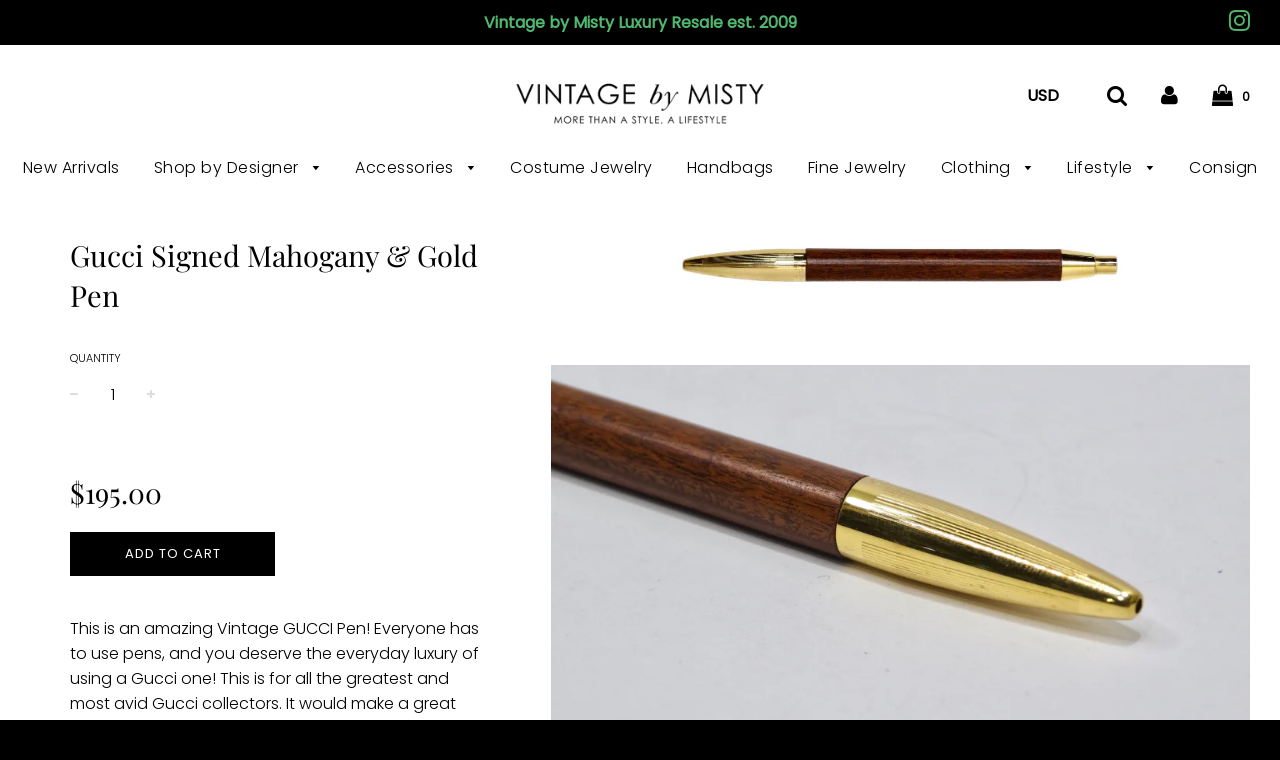

--- FILE ---
content_type: text/html; charset=utf-8
request_url: https://vintagebymisty.com/products/gucci-pen
body_size: 30560
content:
<!doctype html>
<!--[if IE 8]><html class="no-js lt-ie9" lang="en"> <![endif]-->
<!--[if IE 9 ]><html class="ie9 no-js"> <![endif]-->
<!--[if (gt IE 9)|!(IE)]><!--> <html class="no-js"> <!--<![endif]-->
<head>

  <!-- Basic page needs ================================================== -->
  <meta charset="utf-8">
  <meta http-equiv="X-UA-Compatible" content="IE=edge">

	
	  <link rel="shortcut icon" href="//vintagebymisty.com/cdn/shop/files/vbym-favicon_3115149e-8dc7-4b72-a634-37020fc58cde_32x32.jpg?v=1613693784" type="image/png">
	

  <!-- Title and description ================================================== -->
  <title>
  Gucci Signed Mahogany &amp; Gold Pen &ndash; Vintage by Misty
  </title>

  
  <meta name="description" content="This is an amazing Vintage GUCCI Pen! Everyone has to use pens, and you deserve the everyday luxury of using a Gucci one! This is for all the greatest and most avid Gucci collectors. It would make a great stocking stuffer for Christmas or for that workoholic in your life! This has a weighty construction and has a great">
  

  <!-- Helpers ================================================== -->
  <!-- /snippets/social-meta-tags.liquid -->


  <meta property="og:type" content="product">
  <meta property="og:title" content="Gucci Signed Mahogany &amp; Gold Pen">
  
    <meta property="og:image" content="http://vintagebymisty.com/cdn/shop/products/ScreenShot2022-09-01at2.18.04PM_grande.png?v=1662067151">
    <meta property="og:image:secure_url" content="https://vintagebymisty.com/cdn/shop/products/ScreenShot2022-09-01at2.18.04PM_grande.png?v=1662067151">
  
    <meta property="og:image" content="http://vintagebymisty.com/cdn/shop/products/DSC09598_grande.jpg?v=1662067151">
    <meta property="og:image:secure_url" content="https://vintagebymisty.com/cdn/shop/products/DSC09598_grande.jpg?v=1662067151">
  
    <meta property="og:image" content="http://vintagebymisty.com/cdn/shop/products/DSC09600_grande.jpg?v=1662067152">
    <meta property="og:image:secure_url" content="https://vintagebymisty.com/cdn/shop/products/DSC09600_grande.jpg?v=1662067152">
  
  <meta property="og:description" content="This is an amazing Vintage GUCCI Pen! Everyone has to use pens, and you deserve the everyday luxury of using a Gucci one! This is for all the greatest and most avid Gucci collectors. It would make a great stocking stuffer for Christmas or for that workoholic in your life! This has a weighty construction and has a great feel in your hand and is quite comfortable to write with. It is crafted of gorgeous mahogany wood and a vibrant gold tone metal that is still in great vintage condition with much life to live. The ink has gone dry it seems - refills may be available at Gucci, or at an office supply store. Measures 5.25&quot; tip to tip. Push button at the end to retract the pen. Pair this pen with your other Montblanc stationary. Length: 5.25 inchesWidth: 0.40 inchesWeight: 21.88 g24k gold plated
Condition:- Great, normal pre-loved wear no major visible damage.please see photos. 
Condition rating system:“Perfect” indicates like-new, never worn or new with tags“Great” indicates very slight wear with no major visible damages“Good” indicates some visible wear and/or slight damage">
  <meta property="og:price:amount" content="195.00">
  <meta property="og:price:currency" content="USD">

<meta property="og:url" content="https://vintagebymisty.com/products/gucci-pen">
<meta property="og:site_name" content="Vintage by Misty">






  <meta name="twitter:card" content="summary">


  <meta name="twitter:title" content="Gucci Signed Mahogany &amp; Gold Pen">
  <meta name="twitter:description" content="This is an amazing Vintage GUCCI Pen! Everyone has to use pens, and you deserve the everyday luxury of using a Gucci one! This is for all the greatest and most avid Gucci collectors. It would make a g">
  <meta name="twitter:image" content="https://vintagebymisty.com/cdn/shop/products/ScreenShot2022-09-01at2.18.04PM_grande.png?v=1662067151">
  <meta name="twitter:image:width" content="600">
  <meta name="twitter:image:height" content="600">


  <link rel="canonical" href="https://vintagebymisty.com/products/gucci-pen">
  
	<meta name="viewport" content="width=device-width, initial-scale=1, maximum-scale=1, user-scalable=0"/>
  
  <meta name="theme-color" content="#000000">

  <!-- CSS ================================================== -->
  <link href="//vintagebymisty.com/cdn/shop/t/11/assets/plugins.css?v=4946846893120063791762912851" rel="stylesheet" type="text/css" media="all" />
  <link href="//vintagebymisty.com/cdn/shop/t/11/assets/timber.scss.css?v=117314004148917506681762894035" rel="stylesheet" type="text/css" media="all" />

  



  <!-- Header hook for plugins ================================================== -->
  <script>window.performance && window.performance.mark && window.performance.mark('shopify.content_for_header.start');</script><meta name="google-site-verification" content="HtStXwlW-ocPTF9uoeabrGLZsmQcXoGFXfmzcLD0rsk">
<meta id="shopify-digital-wallet" name="shopify-digital-wallet" content="/15730589/digital_wallets/dialog">
<meta name="shopify-checkout-api-token" content="70b7eebb35be7076c5860a5d7b35bf6c">
<link rel="alternate" type="application/json+oembed" href="https://vintagebymisty.com/products/gucci-pen.oembed">
<script async="async" src="/checkouts/internal/preloads.js?locale=en-US"></script>
<link rel="preconnect" href="https://shop.app" crossorigin="anonymous">
<script async="async" src="https://shop.app/checkouts/internal/preloads.js?locale=en-US&shop_id=15730589" crossorigin="anonymous"></script>
<script id="apple-pay-shop-capabilities" type="application/json">{"shopId":15730589,"countryCode":"US","currencyCode":"USD","merchantCapabilities":["supports3DS"],"merchantId":"gid:\/\/shopify\/Shop\/15730589","merchantName":"Vintage by Misty","requiredBillingContactFields":["postalAddress","email","phone"],"requiredShippingContactFields":["postalAddress","email","phone"],"shippingType":"shipping","supportedNetworks":["visa","masterCard","amex","discover","elo","jcb"],"total":{"type":"pending","label":"Vintage by Misty","amount":"1.00"},"shopifyPaymentsEnabled":true,"supportsSubscriptions":true}</script>
<script id="shopify-features" type="application/json">{"accessToken":"70b7eebb35be7076c5860a5d7b35bf6c","betas":["rich-media-storefront-analytics"],"domain":"vintagebymisty.com","predictiveSearch":true,"shopId":15730589,"locale":"en"}</script>
<script>var Shopify = Shopify || {};
Shopify.shop = "vintage-by-misty.myshopify.com";
Shopify.locale = "en";
Shopify.currency = {"active":"USD","rate":"1.0"};
Shopify.country = "US";
Shopify.theme = {"name":"Copy of [Frenzy] Flow with Installments message","id":136186233073,"schema_name":"Flow","schema_version":"12.0.1","theme_store_id":801,"role":"main"};
Shopify.theme.handle = "null";
Shopify.theme.style = {"id":null,"handle":null};
Shopify.cdnHost = "vintagebymisty.com/cdn";
Shopify.routes = Shopify.routes || {};
Shopify.routes.root = "/";</script>
<script type="module">!function(o){(o.Shopify=o.Shopify||{}).modules=!0}(window);</script>
<script>!function(o){function n(){var o=[];function n(){o.push(Array.prototype.slice.apply(arguments))}return n.q=o,n}var t=o.Shopify=o.Shopify||{};t.loadFeatures=n(),t.autoloadFeatures=n()}(window);</script>
<script>
  window.ShopifyPay = window.ShopifyPay || {};
  window.ShopifyPay.apiHost = "shop.app\/pay";
  window.ShopifyPay.redirectState = null;
</script>
<script id="shop-js-analytics" type="application/json">{"pageType":"product"}</script>
<script defer="defer" async type="module" src="//vintagebymisty.com/cdn/shopifycloud/shop-js/modules/v2/client.init-shop-cart-sync_WVOgQShq.en.esm.js"></script>
<script defer="defer" async type="module" src="//vintagebymisty.com/cdn/shopifycloud/shop-js/modules/v2/chunk.common_C_13GLB1.esm.js"></script>
<script defer="defer" async type="module" src="//vintagebymisty.com/cdn/shopifycloud/shop-js/modules/v2/chunk.modal_CLfMGd0m.esm.js"></script>
<script type="module">
  await import("//vintagebymisty.com/cdn/shopifycloud/shop-js/modules/v2/client.init-shop-cart-sync_WVOgQShq.en.esm.js");
await import("//vintagebymisty.com/cdn/shopifycloud/shop-js/modules/v2/chunk.common_C_13GLB1.esm.js");
await import("//vintagebymisty.com/cdn/shopifycloud/shop-js/modules/v2/chunk.modal_CLfMGd0m.esm.js");

  window.Shopify.SignInWithShop?.initShopCartSync?.({"fedCMEnabled":true,"windoidEnabled":true});

</script>
<script>
  window.Shopify = window.Shopify || {};
  if (!window.Shopify.featureAssets) window.Shopify.featureAssets = {};
  window.Shopify.featureAssets['shop-js'] = {"shop-cart-sync":["modules/v2/client.shop-cart-sync_DuR37GeY.en.esm.js","modules/v2/chunk.common_C_13GLB1.esm.js","modules/v2/chunk.modal_CLfMGd0m.esm.js"],"init-fed-cm":["modules/v2/client.init-fed-cm_BucUoe6W.en.esm.js","modules/v2/chunk.common_C_13GLB1.esm.js","modules/v2/chunk.modal_CLfMGd0m.esm.js"],"shop-toast-manager":["modules/v2/client.shop-toast-manager_B0JfrpKj.en.esm.js","modules/v2/chunk.common_C_13GLB1.esm.js","modules/v2/chunk.modal_CLfMGd0m.esm.js"],"init-shop-cart-sync":["modules/v2/client.init-shop-cart-sync_WVOgQShq.en.esm.js","modules/v2/chunk.common_C_13GLB1.esm.js","modules/v2/chunk.modal_CLfMGd0m.esm.js"],"shop-button":["modules/v2/client.shop-button_B_U3bv27.en.esm.js","modules/v2/chunk.common_C_13GLB1.esm.js","modules/v2/chunk.modal_CLfMGd0m.esm.js"],"init-windoid":["modules/v2/client.init-windoid_DuP9q_di.en.esm.js","modules/v2/chunk.common_C_13GLB1.esm.js","modules/v2/chunk.modal_CLfMGd0m.esm.js"],"shop-cash-offers":["modules/v2/client.shop-cash-offers_BmULhtno.en.esm.js","modules/v2/chunk.common_C_13GLB1.esm.js","modules/v2/chunk.modal_CLfMGd0m.esm.js"],"pay-button":["modules/v2/client.pay-button_CrPSEbOK.en.esm.js","modules/v2/chunk.common_C_13GLB1.esm.js","modules/v2/chunk.modal_CLfMGd0m.esm.js"],"init-customer-accounts":["modules/v2/client.init-customer-accounts_jNk9cPYQ.en.esm.js","modules/v2/client.shop-login-button_DJ5ldayH.en.esm.js","modules/v2/chunk.common_C_13GLB1.esm.js","modules/v2/chunk.modal_CLfMGd0m.esm.js"],"avatar":["modules/v2/client.avatar_BTnouDA3.en.esm.js"],"checkout-modal":["modules/v2/client.checkout-modal_pBPyh9w8.en.esm.js","modules/v2/chunk.common_C_13GLB1.esm.js","modules/v2/chunk.modal_CLfMGd0m.esm.js"],"init-shop-for-new-customer-accounts":["modules/v2/client.init-shop-for-new-customer-accounts_BUoCy7a5.en.esm.js","modules/v2/client.shop-login-button_DJ5ldayH.en.esm.js","modules/v2/chunk.common_C_13GLB1.esm.js","modules/v2/chunk.modal_CLfMGd0m.esm.js"],"init-customer-accounts-sign-up":["modules/v2/client.init-customer-accounts-sign-up_CnczCz9H.en.esm.js","modules/v2/client.shop-login-button_DJ5ldayH.en.esm.js","modules/v2/chunk.common_C_13GLB1.esm.js","modules/v2/chunk.modal_CLfMGd0m.esm.js"],"init-shop-email-lookup-coordinator":["modules/v2/client.init-shop-email-lookup-coordinator_CzjY5t9o.en.esm.js","modules/v2/chunk.common_C_13GLB1.esm.js","modules/v2/chunk.modal_CLfMGd0m.esm.js"],"shop-follow-button":["modules/v2/client.shop-follow-button_CsYC63q7.en.esm.js","modules/v2/chunk.common_C_13GLB1.esm.js","modules/v2/chunk.modal_CLfMGd0m.esm.js"],"shop-login-button":["modules/v2/client.shop-login-button_DJ5ldayH.en.esm.js","modules/v2/chunk.common_C_13GLB1.esm.js","modules/v2/chunk.modal_CLfMGd0m.esm.js"],"shop-login":["modules/v2/client.shop-login_B9ccPdmx.en.esm.js","modules/v2/chunk.common_C_13GLB1.esm.js","modules/v2/chunk.modal_CLfMGd0m.esm.js"],"lead-capture":["modules/v2/client.lead-capture_D0K_KgYb.en.esm.js","modules/v2/chunk.common_C_13GLB1.esm.js","modules/v2/chunk.modal_CLfMGd0m.esm.js"],"payment-terms":["modules/v2/client.payment-terms_BWmiNN46.en.esm.js","modules/v2/chunk.common_C_13GLB1.esm.js","modules/v2/chunk.modal_CLfMGd0m.esm.js"]};
</script>
<script>(function() {
  var isLoaded = false;
  function asyncLoad() {
    if (isLoaded) return;
    isLoaded = true;
    var urls = ["https:\/\/chimpstatic.com\/mcjs-connected\/js\/users\/77d3001bba6ea51d32b3314c5\/cec5080317e2804eebd22ce9c.js?shop=vintage-by-misty.myshopify.com","https:\/\/static.klaviyo.com\/onsite\/js\/VqbDYy\/klaviyo.js?company_id=VqbDYy\u0026shop=vintage-by-misty.myshopify.com"];
    for (var i = 0; i < urls.length; i++) {
      var s = document.createElement('script');
      s.type = 'text/javascript';
      s.async = true;
      s.src = urls[i];
      var x = document.getElementsByTagName('script')[0];
      x.parentNode.insertBefore(s, x);
    }
  };
  if(window.attachEvent) {
    window.attachEvent('onload', asyncLoad);
  } else {
    window.addEventListener('load', asyncLoad, false);
  }
})();</script>
<script id="__st">var __st={"a":15730589,"offset":-25200,"reqid":"4701d02b-6496-49b4-8aec-a7b42c93510c-1769662197","pageurl":"vintagebymisty.com\/products\/gucci-pen","u":"470f342b0e17","p":"product","rtyp":"product","rid":7792844570865};</script>
<script>window.ShopifyPaypalV4VisibilityTracking = true;</script>
<script id="captcha-bootstrap">!function(){'use strict';const t='contact',e='account',n='new_comment',o=[[t,t],['blogs',n],['comments',n],[t,'customer']],c=[[e,'customer_login'],[e,'guest_login'],[e,'recover_customer_password'],[e,'create_customer']],r=t=>t.map((([t,e])=>`form[action*='/${t}']:not([data-nocaptcha='true']) input[name='form_type'][value='${e}']`)).join(','),a=t=>()=>t?[...document.querySelectorAll(t)].map((t=>t.form)):[];function s(){const t=[...o],e=r(t);return a(e)}const i='password',u='form_key',d=['recaptcha-v3-token','g-recaptcha-response','h-captcha-response',i],f=()=>{try{return window.sessionStorage}catch{return}},m='__shopify_v',_=t=>t.elements[u];function p(t,e,n=!1){try{const o=window.sessionStorage,c=JSON.parse(o.getItem(e)),{data:r}=function(t){const{data:e,action:n}=t;return t[m]||n?{data:e,action:n}:{data:t,action:n}}(c);for(const[e,n]of Object.entries(r))t.elements[e]&&(t.elements[e].value=n);n&&o.removeItem(e)}catch(o){console.error('form repopulation failed',{error:o})}}const l='form_type',E='cptcha';function T(t){t.dataset[E]=!0}const w=window,h=w.document,L='Shopify',v='ce_forms',y='captcha';let A=!1;((t,e)=>{const n=(g='f06e6c50-85a8-45c8-87d0-21a2b65856fe',I='https://cdn.shopify.com/shopifycloud/storefront-forms-hcaptcha/ce_storefront_forms_captcha_hcaptcha.v1.5.2.iife.js',D={infoText:'Protected by hCaptcha',privacyText:'Privacy',termsText:'Terms'},(t,e,n)=>{const o=w[L][v],c=o.bindForm;if(c)return c(t,g,e,D).then(n);var r;o.q.push([[t,g,e,D],n]),r=I,A||(h.body.append(Object.assign(h.createElement('script'),{id:'captcha-provider',async:!0,src:r})),A=!0)});var g,I,D;w[L]=w[L]||{},w[L][v]=w[L][v]||{},w[L][v].q=[],w[L][y]=w[L][y]||{},w[L][y].protect=function(t,e){n(t,void 0,e),T(t)},Object.freeze(w[L][y]),function(t,e,n,w,h,L){const[v,y,A,g]=function(t,e,n){const i=e?o:[],u=t?c:[],d=[...i,...u],f=r(d),m=r(i),_=r(d.filter((([t,e])=>n.includes(e))));return[a(f),a(m),a(_),s()]}(w,h,L),I=t=>{const e=t.target;return e instanceof HTMLFormElement?e:e&&e.form},D=t=>v().includes(t);t.addEventListener('submit',(t=>{const e=I(t);if(!e)return;const n=D(e)&&!e.dataset.hcaptchaBound&&!e.dataset.recaptchaBound,o=_(e),c=g().includes(e)&&(!o||!o.value);(n||c)&&t.preventDefault(),c&&!n&&(function(t){try{if(!f())return;!function(t){const e=f();if(!e)return;const n=_(t);if(!n)return;const o=n.value;o&&e.removeItem(o)}(t);const e=Array.from(Array(32),(()=>Math.random().toString(36)[2])).join('');!function(t,e){_(t)||t.append(Object.assign(document.createElement('input'),{type:'hidden',name:u})),t.elements[u].value=e}(t,e),function(t,e){const n=f();if(!n)return;const o=[...t.querySelectorAll(`input[type='${i}']`)].map((({name:t})=>t)),c=[...d,...o],r={};for(const[a,s]of new FormData(t).entries())c.includes(a)||(r[a]=s);n.setItem(e,JSON.stringify({[m]:1,action:t.action,data:r}))}(t,e)}catch(e){console.error('failed to persist form',e)}}(e),e.submit())}));const S=(t,e)=>{t&&!t.dataset[E]&&(n(t,e.some((e=>e===t))),T(t))};for(const o of['focusin','change'])t.addEventListener(o,(t=>{const e=I(t);D(e)&&S(e,y())}));const B=e.get('form_key'),M=e.get(l),P=B&&M;t.addEventListener('DOMContentLoaded',(()=>{const t=y();if(P)for(const e of t)e.elements[l].value===M&&p(e,B);[...new Set([...A(),...v().filter((t=>'true'===t.dataset.shopifyCaptcha))])].forEach((e=>S(e,t)))}))}(h,new URLSearchParams(w.location.search),n,t,e,['guest_login'])})(!0,!0)}();</script>
<script integrity="sha256-4kQ18oKyAcykRKYeNunJcIwy7WH5gtpwJnB7kiuLZ1E=" data-source-attribution="shopify.loadfeatures" defer="defer" src="//vintagebymisty.com/cdn/shopifycloud/storefront/assets/storefront/load_feature-a0a9edcb.js" crossorigin="anonymous"></script>
<script crossorigin="anonymous" defer="defer" src="//vintagebymisty.com/cdn/shopifycloud/storefront/assets/shopify_pay/storefront-65b4c6d7.js?v=20250812"></script>
<script data-source-attribution="shopify.dynamic_checkout.dynamic.init">var Shopify=Shopify||{};Shopify.PaymentButton=Shopify.PaymentButton||{isStorefrontPortableWallets:!0,init:function(){window.Shopify.PaymentButton.init=function(){};var t=document.createElement("script");t.src="https://vintagebymisty.com/cdn/shopifycloud/portable-wallets/latest/portable-wallets.en.js",t.type="module",document.head.appendChild(t)}};
</script>
<script data-source-attribution="shopify.dynamic_checkout.buyer_consent">
  function portableWalletsHideBuyerConsent(e){var t=document.getElementById("shopify-buyer-consent"),n=document.getElementById("shopify-subscription-policy-button");t&&n&&(t.classList.add("hidden"),t.setAttribute("aria-hidden","true"),n.removeEventListener("click",e))}function portableWalletsShowBuyerConsent(e){var t=document.getElementById("shopify-buyer-consent"),n=document.getElementById("shopify-subscription-policy-button");t&&n&&(t.classList.remove("hidden"),t.removeAttribute("aria-hidden"),n.addEventListener("click",e))}window.Shopify?.PaymentButton&&(window.Shopify.PaymentButton.hideBuyerConsent=portableWalletsHideBuyerConsent,window.Shopify.PaymentButton.showBuyerConsent=portableWalletsShowBuyerConsent);
</script>
<script data-source-attribution="shopify.dynamic_checkout.cart.bootstrap">document.addEventListener("DOMContentLoaded",(function(){function t(){return document.querySelector("shopify-accelerated-checkout-cart, shopify-accelerated-checkout")}if(t())Shopify.PaymentButton.init();else{new MutationObserver((function(e,n){t()&&(Shopify.PaymentButton.init(),n.disconnect())})).observe(document.body,{childList:!0,subtree:!0})}}));
</script>
<link id="shopify-accelerated-checkout-styles" rel="stylesheet" media="screen" href="https://vintagebymisty.com/cdn/shopifycloud/portable-wallets/latest/accelerated-checkout-backwards-compat.css" crossorigin="anonymous">
<style id="shopify-accelerated-checkout-cart">
        #shopify-buyer-consent {
  margin-top: 1em;
  display: inline-block;
  width: 100%;
}

#shopify-buyer-consent.hidden {
  display: none;
}

#shopify-subscription-policy-button {
  background: none;
  border: none;
  padding: 0;
  text-decoration: underline;
  font-size: inherit;
  cursor: pointer;
}

#shopify-subscription-policy-button::before {
  box-shadow: none;
}

      </style>

<script>window.performance && window.performance.mark && window.performance.mark('shopify.content_for_header.end');</script>
  <!-- /snippets/oldIE-js.liquid -->


<!--[if lt IE 9]>
<script src="//cdnjs.cloudflare.com/ajax/libs/html5shiv/3.7.2/html5shiv.min.js" type="text/javascript"></script>
<script src="//vintagebymisty.com/cdn/shop/t/11/assets/respond.min.js?v=52248677837542619231669079843" type="text/javascript"></script>
<link href="//vintagebymisty.com/cdn/shop/t/11/assets/respond-proxy.html" id="respond-proxy" rel="respond-proxy" />
<link href="//vintagebymisty.com/search?q=936d85b42c201a8ef3888aae723f21fc" id="respond-redirect" rel="respond-redirect" />
<script src="//vintagebymisty.com/search?q=936d85b42c201a8ef3888aae723f21fc" type="text/javascript"></script>
<![endif]-->



  <script src="//vintagebymisty.com/cdn/shop/t/11/assets/jquery-3.3.1.min.js?v=23846495244194134081669079843" type="text/javascript"></script>
  <script src="//vintagebymisty.com/cdn/shop/t/11/assets/modernizr.min.js?v=137617515274177302221669079843" type="text/javascript"></script>

  
  

<!-- BEGIN app block: shopify://apps/klaviyo-email-marketing-sms/blocks/klaviyo-onsite-embed/2632fe16-c075-4321-a88b-50b567f42507 -->















  <script>
    window.klaviyoReviewsProductDesignMode = false
  </script>







<!-- END app block --><link href="https://monorail-edge.shopifysvc.com" rel="dns-prefetch">
<script>(function(){if ("sendBeacon" in navigator && "performance" in window) {try {var session_token_from_headers = performance.getEntriesByType('navigation')[0].serverTiming.find(x => x.name == '_s').description;} catch {var session_token_from_headers = undefined;}var session_cookie_matches = document.cookie.match(/_shopify_s=([^;]*)/);var session_token_from_cookie = session_cookie_matches && session_cookie_matches.length === 2 ? session_cookie_matches[1] : "";var session_token = session_token_from_headers || session_token_from_cookie || "";function handle_abandonment_event(e) {var entries = performance.getEntries().filter(function(entry) {return /monorail-edge.shopifysvc.com/.test(entry.name);});if (!window.abandonment_tracked && entries.length === 0) {window.abandonment_tracked = true;var currentMs = Date.now();var navigation_start = performance.timing.navigationStart;var payload = {shop_id: 15730589,url: window.location.href,navigation_start,duration: currentMs - navigation_start,session_token,page_type: "product"};window.navigator.sendBeacon("https://monorail-edge.shopifysvc.com/v1/produce", JSON.stringify({schema_id: "online_store_buyer_site_abandonment/1.1",payload: payload,metadata: {event_created_at_ms: currentMs,event_sent_at_ms: currentMs}}));}}window.addEventListener('pagehide', handle_abandonment_event);}}());</script>
<script id="web-pixels-manager-setup">(function e(e,d,r,n,o){if(void 0===o&&(o={}),!Boolean(null===(a=null===(i=window.Shopify)||void 0===i?void 0:i.analytics)||void 0===a?void 0:a.replayQueue)){var i,a;window.Shopify=window.Shopify||{};var t=window.Shopify;t.analytics=t.analytics||{};var s=t.analytics;s.replayQueue=[],s.publish=function(e,d,r){return s.replayQueue.push([e,d,r]),!0};try{self.performance.mark("wpm:start")}catch(e){}var l=function(){var e={modern:/Edge?\/(1{2}[4-9]|1[2-9]\d|[2-9]\d{2}|\d{4,})\.\d+(\.\d+|)|Firefox\/(1{2}[4-9]|1[2-9]\d|[2-9]\d{2}|\d{4,})\.\d+(\.\d+|)|Chrom(ium|e)\/(9{2}|\d{3,})\.\d+(\.\d+|)|(Maci|X1{2}).+ Version\/(15\.\d+|(1[6-9]|[2-9]\d|\d{3,})\.\d+)([,.]\d+|)( \(\w+\)|)( Mobile\/\w+|) Safari\/|Chrome.+OPR\/(9{2}|\d{3,})\.\d+\.\d+|(CPU[ +]OS|iPhone[ +]OS|CPU[ +]iPhone|CPU IPhone OS|CPU iPad OS)[ +]+(15[._]\d+|(1[6-9]|[2-9]\d|\d{3,})[._]\d+)([._]\d+|)|Android:?[ /-](13[3-9]|1[4-9]\d|[2-9]\d{2}|\d{4,})(\.\d+|)(\.\d+|)|Android.+Firefox\/(13[5-9]|1[4-9]\d|[2-9]\d{2}|\d{4,})\.\d+(\.\d+|)|Android.+Chrom(ium|e)\/(13[3-9]|1[4-9]\d|[2-9]\d{2}|\d{4,})\.\d+(\.\d+|)|SamsungBrowser\/([2-9]\d|\d{3,})\.\d+/,legacy:/Edge?\/(1[6-9]|[2-9]\d|\d{3,})\.\d+(\.\d+|)|Firefox\/(5[4-9]|[6-9]\d|\d{3,})\.\d+(\.\d+|)|Chrom(ium|e)\/(5[1-9]|[6-9]\d|\d{3,})\.\d+(\.\d+|)([\d.]+$|.*Safari\/(?![\d.]+ Edge\/[\d.]+$))|(Maci|X1{2}).+ Version\/(10\.\d+|(1[1-9]|[2-9]\d|\d{3,})\.\d+)([,.]\d+|)( \(\w+\)|)( Mobile\/\w+|) Safari\/|Chrome.+OPR\/(3[89]|[4-9]\d|\d{3,})\.\d+\.\d+|(CPU[ +]OS|iPhone[ +]OS|CPU[ +]iPhone|CPU IPhone OS|CPU iPad OS)[ +]+(10[._]\d+|(1[1-9]|[2-9]\d|\d{3,})[._]\d+)([._]\d+|)|Android:?[ /-](13[3-9]|1[4-9]\d|[2-9]\d{2}|\d{4,})(\.\d+|)(\.\d+|)|Mobile Safari.+OPR\/([89]\d|\d{3,})\.\d+\.\d+|Android.+Firefox\/(13[5-9]|1[4-9]\d|[2-9]\d{2}|\d{4,})\.\d+(\.\d+|)|Android.+Chrom(ium|e)\/(13[3-9]|1[4-9]\d|[2-9]\d{2}|\d{4,})\.\d+(\.\d+|)|Android.+(UC? ?Browser|UCWEB|U3)[ /]?(15\.([5-9]|\d{2,})|(1[6-9]|[2-9]\d|\d{3,})\.\d+)\.\d+|SamsungBrowser\/(5\.\d+|([6-9]|\d{2,})\.\d+)|Android.+MQ{2}Browser\/(14(\.(9|\d{2,})|)|(1[5-9]|[2-9]\d|\d{3,})(\.\d+|))(\.\d+|)|K[Aa][Ii]OS\/(3\.\d+|([4-9]|\d{2,})\.\d+)(\.\d+|)/},d=e.modern,r=e.legacy,n=navigator.userAgent;return n.match(d)?"modern":n.match(r)?"legacy":"unknown"}(),u="modern"===l?"modern":"legacy",c=(null!=n?n:{modern:"",legacy:""})[u],f=function(e){return[e.baseUrl,"/wpm","/b",e.hashVersion,"modern"===e.buildTarget?"m":"l",".js"].join("")}({baseUrl:d,hashVersion:r,buildTarget:u}),m=function(e){var d=e.version,r=e.bundleTarget,n=e.surface,o=e.pageUrl,i=e.monorailEndpoint;return{emit:function(e){var a=e.status,t=e.errorMsg,s=(new Date).getTime(),l=JSON.stringify({metadata:{event_sent_at_ms:s},events:[{schema_id:"web_pixels_manager_load/3.1",payload:{version:d,bundle_target:r,page_url:o,status:a,surface:n,error_msg:t},metadata:{event_created_at_ms:s}}]});if(!i)return console&&console.warn&&console.warn("[Web Pixels Manager] No Monorail endpoint provided, skipping logging."),!1;try{return self.navigator.sendBeacon.bind(self.navigator)(i,l)}catch(e){}var u=new XMLHttpRequest;try{return u.open("POST",i,!0),u.setRequestHeader("Content-Type","text/plain"),u.send(l),!0}catch(e){return console&&console.warn&&console.warn("[Web Pixels Manager] Got an unhandled error while logging to Monorail."),!1}}}}({version:r,bundleTarget:l,surface:e.surface,pageUrl:self.location.href,monorailEndpoint:e.monorailEndpoint});try{o.browserTarget=l,function(e){var d=e.src,r=e.async,n=void 0===r||r,o=e.onload,i=e.onerror,a=e.sri,t=e.scriptDataAttributes,s=void 0===t?{}:t,l=document.createElement("script"),u=document.querySelector("head"),c=document.querySelector("body");if(l.async=n,l.src=d,a&&(l.integrity=a,l.crossOrigin="anonymous"),s)for(var f in s)if(Object.prototype.hasOwnProperty.call(s,f))try{l.dataset[f]=s[f]}catch(e){}if(o&&l.addEventListener("load",o),i&&l.addEventListener("error",i),u)u.appendChild(l);else{if(!c)throw new Error("Did not find a head or body element to append the script");c.appendChild(l)}}({src:f,async:!0,onload:function(){if(!function(){var e,d;return Boolean(null===(d=null===(e=window.Shopify)||void 0===e?void 0:e.analytics)||void 0===d?void 0:d.initialized)}()){var d=window.webPixelsManager.init(e)||void 0;if(d){var r=window.Shopify.analytics;r.replayQueue.forEach((function(e){var r=e[0],n=e[1],o=e[2];d.publishCustomEvent(r,n,o)})),r.replayQueue=[],r.publish=d.publishCustomEvent,r.visitor=d.visitor,r.initialized=!0}}},onerror:function(){return m.emit({status:"failed",errorMsg:"".concat(f," has failed to load")})},sri:function(e){var d=/^sha384-[A-Za-z0-9+/=]+$/;return"string"==typeof e&&d.test(e)}(c)?c:"",scriptDataAttributes:o}),m.emit({status:"loading"})}catch(e){m.emit({status:"failed",errorMsg:(null==e?void 0:e.message)||"Unknown error"})}}})({shopId: 15730589,storefrontBaseUrl: "https://vintagebymisty.com",extensionsBaseUrl: "https://extensions.shopifycdn.com/cdn/shopifycloud/web-pixels-manager",monorailEndpoint: "https://monorail-edge.shopifysvc.com/unstable/produce_batch",surface: "storefront-renderer",enabledBetaFlags: ["2dca8a86"],webPixelsConfigList: [{"id":"503546097","configuration":"{\"config\":\"{\\\"pixel_id\\\":\\\"GT-WRHD8XF\\\",\\\"target_country\\\":\\\"US\\\",\\\"gtag_events\\\":[{\\\"type\\\":\\\"purchase\\\",\\\"action_label\\\":\\\"MC-RYVHXMMVZ9\\\"},{\\\"type\\\":\\\"page_view\\\",\\\"action_label\\\":\\\"MC-RYVHXMMVZ9\\\"},{\\\"type\\\":\\\"view_item\\\",\\\"action_label\\\":\\\"MC-RYVHXMMVZ9\\\"}],\\\"enable_monitoring_mode\\\":false}\"}","eventPayloadVersion":"v1","runtimeContext":"OPEN","scriptVersion":"b2a88bafab3e21179ed38636efcd8a93","type":"APP","apiClientId":1780363,"privacyPurposes":[],"dataSharingAdjustments":{"protectedCustomerApprovalScopes":["read_customer_address","read_customer_email","read_customer_name","read_customer_personal_data","read_customer_phone"]}},{"id":"shopify-app-pixel","configuration":"{}","eventPayloadVersion":"v1","runtimeContext":"STRICT","scriptVersion":"0450","apiClientId":"shopify-pixel","type":"APP","privacyPurposes":["ANALYTICS","MARKETING"]},{"id":"shopify-custom-pixel","eventPayloadVersion":"v1","runtimeContext":"LAX","scriptVersion":"0450","apiClientId":"shopify-pixel","type":"CUSTOM","privacyPurposes":["ANALYTICS","MARKETING"]}],isMerchantRequest: false,initData: {"shop":{"name":"Vintage by Misty","paymentSettings":{"currencyCode":"USD"},"myshopifyDomain":"vintage-by-misty.myshopify.com","countryCode":"US","storefrontUrl":"https:\/\/vintagebymisty.com"},"customer":null,"cart":null,"checkout":null,"productVariants":[{"price":{"amount":195.0,"currencyCode":"USD"},"product":{"title":"Gucci Signed Mahogany \u0026 Gold Pen","vendor":"Vintage by Misty","id":"7792844570865","untranslatedTitle":"Gucci Signed Mahogany \u0026 Gold Pen","url":"\/products\/gucci-pen","type":"Pens"},"id":"43223149936881","image":{"src":"\/\/vintagebymisty.com\/cdn\/shop\/products\/ScreenShot2022-09-01at2.18.04PM.png?v=1662067151"},"sku":"","title":"Default Title","untranslatedTitle":"Default Title"}],"purchasingCompany":null},},"https://vintagebymisty.com/cdn","1d2a099fw23dfb22ep557258f5m7a2edbae",{"modern":"","legacy":""},{"shopId":"15730589","storefrontBaseUrl":"https:\/\/vintagebymisty.com","extensionBaseUrl":"https:\/\/extensions.shopifycdn.com\/cdn\/shopifycloud\/web-pixels-manager","surface":"storefront-renderer","enabledBetaFlags":"[\"2dca8a86\"]","isMerchantRequest":"false","hashVersion":"1d2a099fw23dfb22ep557258f5m7a2edbae","publish":"custom","events":"[[\"page_viewed\",{}],[\"product_viewed\",{\"productVariant\":{\"price\":{\"amount\":195.0,\"currencyCode\":\"USD\"},\"product\":{\"title\":\"Gucci Signed Mahogany \u0026 Gold Pen\",\"vendor\":\"Vintage by Misty\",\"id\":\"7792844570865\",\"untranslatedTitle\":\"Gucci Signed Mahogany \u0026 Gold Pen\",\"url\":\"\/products\/gucci-pen\",\"type\":\"Pens\"},\"id\":\"43223149936881\",\"image\":{\"src\":\"\/\/vintagebymisty.com\/cdn\/shop\/products\/ScreenShot2022-09-01at2.18.04PM.png?v=1662067151\"},\"sku\":\"\",\"title\":\"Default Title\",\"untranslatedTitle\":\"Default Title\"}}]]"});</script><script>
  window.ShopifyAnalytics = window.ShopifyAnalytics || {};
  window.ShopifyAnalytics.meta = window.ShopifyAnalytics.meta || {};
  window.ShopifyAnalytics.meta.currency = 'USD';
  var meta = {"product":{"id":7792844570865,"gid":"gid:\/\/shopify\/Product\/7792844570865","vendor":"Vintage by Misty","type":"Pens","handle":"gucci-pen","variants":[{"id":43223149936881,"price":19500,"name":"Gucci Signed Mahogany \u0026 Gold Pen","public_title":null,"sku":""}],"remote":false},"page":{"pageType":"product","resourceType":"product","resourceId":7792844570865,"requestId":"4701d02b-6496-49b4-8aec-a7b42c93510c-1769662197"}};
  for (var attr in meta) {
    window.ShopifyAnalytics.meta[attr] = meta[attr];
  }
</script>
<script class="analytics">
  (function () {
    var customDocumentWrite = function(content) {
      var jquery = null;

      if (window.jQuery) {
        jquery = window.jQuery;
      } else if (window.Checkout && window.Checkout.$) {
        jquery = window.Checkout.$;
      }

      if (jquery) {
        jquery('body').append(content);
      }
    };

    var hasLoggedConversion = function(token) {
      if (token) {
        return document.cookie.indexOf('loggedConversion=' + token) !== -1;
      }
      return false;
    }

    var setCookieIfConversion = function(token) {
      if (token) {
        var twoMonthsFromNow = new Date(Date.now());
        twoMonthsFromNow.setMonth(twoMonthsFromNow.getMonth() + 2);

        document.cookie = 'loggedConversion=' + token + '; expires=' + twoMonthsFromNow;
      }
    }

    var trekkie = window.ShopifyAnalytics.lib = window.trekkie = window.trekkie || [];
    if (trekkie.integrations) {
      return;
    }
    trekkie.methods = [
      'identify',
      'page',
      'ready',
      'track',
      'trackForm',
      'trackLink'
    ];
    trekkie.factory = function(method) {
      return function() {
        var args = Array.prototype.slice.call(arguments);
        args.unshift(method);
        trekkie.push(args);
        return trekkie;
      };
    };
    for (var i = 0; i < trekkie.methods.length; i++) {
      var key = trekkie.methods[i];
      trekkie[key] = trekkie.factory(key);
    }
    trekkie.load = function(config) {
      trekkie.config = config || {};
      trekkie.config.initialDocumentCookie = document.cookie;
      var first = document.getElementsByTagName('script')[0];
      var script = document.createElement('script');
      script.type = 'text/javascript';
      script.onerror = function(e) {
        var scriptFallback = document.createElement('script');
        scriptFallback.type = 'text/javascript';
        scriptFallback.onerror = function(error) {
                var Monorail = {
      produce: function produce(monorailDomain, schemaId, payload) {
        var currentMs = new Date().getTime();
        var event = {
          schema_id: schemaId,
          payload: payload,
          metadata: {
            event_created_at_ms: currentMs,
            event_sent_at_ms: currentMs
          }
        };
        return Monorail.sendRequest("https://" + monorailDomain + "/v1/produce", JSON.stringify(event));
      },
      sendRequest: function sendRequest(endpointUrl, payload) {
        // Try the sendBeacon API
        if (window && window.navigator && typeof window.navigator.sendBeacon === 'function' && typeof window.Blob === 'function' && !Monorail.isIos12()) {
          var blobData = new window.Blob([payload], {
            type: 'text/plain'
          });

          if (window.navigator.sendBeacon(endpointUrl, blobData)) {
            return true;
          } // sendBeacon was not successful

        } // XHR beacon

        var xhr = new XMLHttpRequest();

        try {
          xhr.open('POST', endpointUrl);
          xhr.setRequestHeader('Content-Type', 'text/plain');
          xhr.send(payload);
        } catch (e) {
          console.log(e);
        }

        return false;
      },
      isIos12: function isIos12() {
        return window.navigator.userAgent.lastIndexOf('iPhone; CPU iPhone OS 12_') !== -1 || window.navigator.userAgent.lastIndexOf('iPad; CPU OS 12_') !== -1;
      }
    };
    Monorail.produce('monorail-edge.shopifysvc.com',
      'trekkie_storefront_load_errors/1.1',
      {shop_id: 15730589,
      theme_id: 136186233073,
      app_name: "storefront",
      context_url: window.location.href,
      source_url: "//vintagebymisty.com/cdn/s/trekkie.storefront.a804e9514e4efded663580eddd6991fcc12b5451.min.js"});

        };
        scriptFallback.async = true;
        scriptFallback.src = '//vintagebymisty.com/cdn/s/trekkie.storefront.a804e9514e4efded663580eddd6991fcc12b5451.min.js';
        first.parentNode.insertBefore(scriptFallback, first);
      };
      script.async = true;
      script.src = '//vintagebymisty.com/cdn/s/trekkie.storefront.a804e9514e4efded663580eddd6991fcc12b5451.min.js';
      first.parentNode.insertBefore(script, first);
    };
    trekkie.load(
      {"Trekkie":{"appName":"storefront","development":false,"defaultAttributes":{"shopId":15730589,"isMerchantRequest":null,"themeId":136186233073,"themeCityHash":"17584269085893198271","contentLanguage":"en","currency":"USD","eventMetadataId":"f4bdf3fe-fd93-4c10-b7af-1a392ff411b6"},"isServerSideCookieWritingEnabled":true,"monorailRegion":"shop_domain","enabledBetaFlags":["65f19447","b5387b81"]},"Session Attribution":{},"S2S":{"facebookCapiEnabled":false,"source":"trekkie-storefront-renderer","apiClientId":580111}}
    );

    var loaded = false;
    trekkie.ready(function() {
      if (loaded) return;
      loaded = true;

      window.ShopifyAnalytics.lib = window.trekkie;

      var originalDocumentWrite = document.write;
      document.write = customDocumentWrite;
      try { window.ShopifyAnalytics.merchantGoogleAnalytics.call(this); } catch(error) {};
      document.write = originalDocumentWrite;

      window.ShopifyAnalytics.lib.page(null,{"pageType":"product","resourceType":"product","resourceId":7792844570865,"requestId":"4701d02b-6496-49b4-8aec-a7b42c93510c-1769662197","shopifyEmitted":true});

      var match = window.location.pathname.match(/checkouts\/(.+)\/(thank_you|post_purchase)/)
      var token = match? match[1]: undefined;
      if (!hasLoggedConversion(token)) {
        setCookieIfConversion(token);
        window.ShopifyAnalytics.lib.track("Viewed Product",{"currency":"USD","variantId":43223149936881,"productId":7792844570865,"productGid":"gid:\/\/shopify\/Product\/7792844570865","name":"Gucci Signed Mahogany \u0026 Gold Pen","price":"195.00","sku":"","brand":"Vintage by Misty","variant":null,"category":"Pens","nonInteraction":true,"remote":false},undefined,undefined,{"shopifyEmitted":true});
      window.ShopifyAnalytics.lib.track("monorail:\/\/trekkie_storefront_viewed_product\/1.1",{"currency":"USD","variantId":43223149936881,"productId":7792844570865,"productGid":"gid:\/\/shopify\/Product\/7792844570865","name":"Gucci Signed Mahogany \u0026 Gold Pen","price":"195.00","sku":"","brand":"Vintage by Misty","variant":null,"category":"Pens","nonInteraction":true,"remote":false,"referer":"https:\/\/vintagebymisty.com\/products\/gucci-pen"});
      }
    });


        var eventsListenerScript = document.createElement('script');
        eventsListenerScript.async = true;
        eventsListenerScript.src = "//vintagebymisty.com/cdn/shopifycloud/storefront/assets/shop_events_listener-3da45d37.js";
        document.getElementsByTagName('head')[0].appendChild(eventsListenerScript);

})();</script>
<script
  defer
  src="https://vintagebymisty.com/cdn/shopifycloud/perf-kit/shopify-perf-kit-3.1.0.min.js"
  data-application="storefront-renderer"
  data-shop-id="15730589"
  data-render-region="gcp-us-east1"
  data-page-type="product"
  data-theme-instance-id="136186233073"
  data-theme-name="Flow"
  data-theme-version="12.0.1"
  data-monorail-region="shop_domain"
  data-resource-timing-sampling-rate="10"
  data-shs="true"
  data-shs-beacon="true"
  data-shs-export-with-fetch="true"
  data-shs-logs-sample-rate="1"
  data-shs-beacon-endpoint="https://vintagebymisty.com/api/collect"
></script>
</head>


<body id="gucci-signed-mahogany-amp-gold-pen" class="template-product white--match" >


  
  <div id="CartDrawer" class="drawer drawer--right">
    <div class="drawer__header sitewide--title-wrapper header-style--ignore">
      <div class="drawer__close js-drawer-close">
        <button type="button" class="icon-fallback-text">
          <i class="fa fa-times fa-lg" aria-hidden="true"></i>
          <span class="fallback-text">"Close Shopping Bag"</span>
        </button>
      </div>
      <div class="drawer__title h2 page--title " id="CartTitle">Shopping Bag</div>
      <div class="drawer__title h2 page--title hide" id="ShopNowTitle">Shop now</div>
      <div class="drawer__title h2 page--title hide" id="LogInTitle">Login</div>
      <div class="drawer__title h2 page--title hide" id="SearchTitle">Search for products on our site</div>
    </div>
    
    <div id="CartContainer"></div>
    <div id="ShopNowContainer" class="hide"></div>
    <div id="SearchContainer" class="hide">
      <div class="wrapper search-drawer">
        <form action="/search" method="get" role="search"  class="site-header__search-form" data-dark="">
        <div class="input-group">
          <input type="search" name="q" id="search-input" placeholder="Search our store" class="input-group-field" aria-label="Search our store" autocomplete="off" />
          <span class="input-group-btn">
            <button type="submit" class="btn icon-fallback-text">
              <i class="fa fa-search"></i>
              <span class="fallback-text">Search</span>
            </button>
          </span>
        </div>
        </form>

        <script id="LiveSearchResultTemplate" type="text/template">
  
    <div class="indiv-search-listing-grid">
      <div class="grid">
        {{#if image}}
        <div class="grid__item large--one-quarter live-search--image">
          <a href="{{url}}" title="{{title}}">
            <img
                class="lazyload"
                src="{{image}}"
                alt="{{title}}"
                {{#if imageResponsive}}
                data-src="{{imageResponsive}}"
                data-sizes="auto"
                {{/if}}
            >
          </a>
        </div>
        {{/if}}
        <div class="grid__item large--three-quarters line-search-content">
          <h3>
            <a href="{{url}}" title="">{{title}}</a>
          </h3>
          <div>
            {{{price_html}}}
          </div>
          <p>{{content}}</p>
        </div>
      </div>
    </div>
  
</script>

        <script type="text/javascript">
            var SearchTranslations = {
                no_results_html: "Your search for \"{{ terms }}\" did not yield any results.",
                results_for_html: "Your search for \"{{ terms }}\" revealed the following:",
                products: "Products",
                pages: "Pages",
                articles: "Articles"
            };
        </script>
        <div id="search-results" class="grid-uniform">
          <!-- here will be the search results -->
        </div>
        <a id="search-show-more" href="#" class="btn hide">See more</a>
      </div>
    </div>
    <div id="LogInContainer" class="hide"></div>
  </div>
  <div id="DrawerOverlay"></div>

<div id="PageContainer">

	<div id="shopify-section-announcement-bar" class="shopify-section">

  <style>

    .notification-bar{
      background-color: #000000;
      color: #51b96f;
    }

    .notification-bar a, .notification-bar .social-sharing.is-clean a{
      color: #51b96f;
    }

    #site-title{
    	padding: px;
    }

  </style>

  <div class="notification-bar">

    
      <div id="sharing" class="social-sharing is-clean" data-permalink="">
        

<ul id="sm-icons" class="clearfix">

  

  

  
    <li id="sm-instagram"><a href="https://www.instagram.com/vintagebymisty/" target="_blank"><i class="fa fa-instagram fa-2x"></i></a></li>
  

  

  

  

  

  

  

  

  

  

</ul>



      </div>
    

      
        <a href="https://www.vogue.co.uk/fashion/article/celebrities-favourite-vintage-stores/amp" class="notification-bar__message">
          <p><strong>Vintage by Misty Luxury Resale est. 2009</strong></p>
        </a>
      

  </div>



</div>

	<div id="shopify-section-header" class="shopify-section">



<div data-section-id="header" data-section-type="header-section" class="header-section--wrapper">
  <div id="NavDrawer" class="drawer drawer--left">
    <!-- begin mobile-nav -->
    <ul class="mobile-nav">
      <li class="mobile-nav__item mobile-nav__search">
        <form action="/search" method="get" class="input-group search-bar" role="search">
  
  <input type="search" name="q" value="" placeholder="Search our store" class="input-group-field" aria-label="Search our store">
  <span class="input-group-btn hidden">
    <button type="submit" class="btn icon-fallback-text">
      <i class="fa fa-search"></i>
      <span class="fallback-text">Search</span>
    </button>
  </span>
</form>

      </li>

      
      

        

          <li class="mobile-nav__item">
            <a href="/collections/new-arrivals" class="mobile-nav__link">New Arrivals</a>
          </li>

        

      

        
        <li class="mobile-nav__item" aria-haspopup="true">
          <div class="mobile-nav__has-sublist">
            <a href="/" class="mobile-nav__link">Shop by Designer</a>
            <div class="mobile-nav__toggle">
              <button type="button" class="icon-fallback-text mobile-nav__toggle-open">
                <i class="fa fa-caret-right fa-lg" aria-hidden="true"></i>
                <span class="fallback-text">See more</span>
              </button>
              <button type="button" class="icon-fallback-text mobile-nav__toggle-close">
                <i class="fa fa-caret-down fa-lg" aria-hidden="true"></i>
                <span class="fallback-text">"Close Shopping Bag"</span>
              </button>
            </div>
          </div>
          <ul class="mobile-nav__sublist">
              
              
                  <li class="mobile-nav__item ">
                    <a href="/collections/chanel" class="mobile-nav__link">House of Chanel</a>
                  </li>
                
              
              
                  <li class="mobile-nav__item ">
                    <a href="/collections/dior" class="mobile-nav__link">House of Dior</a>
                  </li>
                
              
              
                  <li class="mobile-nav__item ">
                    <a href="/collections/fendi" class="mobile-nav__link">Fendi</a>
                  </li>
                
              
              
                  <li class="mobile-nav__item ">
                    <a href="/collections/goyard" class="mobile-nav__link">Gucci</a>
                  </li>
                
              
              
                  <li class="mobile-nav__item ">
                    <a href="/collections/hermes" class="mobile-nav__link">Hermés</a>
                  </li>
                
              
              
                  <li class="mobile-nav__item ">
                    <a href="/collections/moschino" class="mobile-nav__link">Moschino</a>
                  </li>
                
              
              
                  <li class="mobile-nav__item ">
                    <a href="/collections/pucci" class="mobile-nav__link">Pucci</a>
                  </li>
                
              
              
                  <li class="mobile-nav__item ">
                    <a href="/collections/versace" class="mobile-nav__link">Versace</a>
                  </li>
                
              
              
                  <li class="mobile-nav__item ">
                    <a href="/collections/yves-saint-laurent" class="mobile-nav__link">Yves Saint Laurent</a>
                  </li>
                
              
              
                  <li class="mobile-nav__item ">
                    <a href="/search" class="mobile-nav__link">Louis Vuitton</a>
                  </li>
                
              
              
                  <li class="mobile-nav__item ">
                    <a href="/search" class="mobile-nav__link">Bottega </a>
                  </li>
                
              
            </ul>
          </li>

          

      

        
        <li class="mobile-nav__item" aria-haspopup="true">
          <div class="mobile-nav__has-sublist">
            <a href="/collections/accessories" class="mobile-nav__link">Accessories</a>
            <div class="mobile-nav__toggle">
              <button type="button" class="icon-fallback-text mobile-nav__toggle-open">
                <i class="fa fa-caret-right fa-lg" aria-hidden="true"></i>
                <span class="fallback-text">See more</span>
              </button>
              <button type="button" class="icon-fallback-text mobile-nav__toggle-close">
                <i class="fa fa-caret-down fa-lg" aria-hidden="true"></i>
                <span class="fallback-text">"Close Shopping Bag"</span>
              </button>
            </div>
          </div>
          <ul class="mobile-nav__sublist">
              
              
                  <li class="mobile-nav__item ">
                    <a href="/collections/shoes" class="mobile-nav__link">Shoes</a>
                  </li>
                
              
              
                  <li class="mobile-nav__item ">
                    <a href="/collections/scarves" class="mobile-nav__link">Scarves</a>
                  </li>
                
              
              
                  <li class="mobile-nav__item ">
                    <a href="/collections/hats" class="mobile-nav__link">Hats</a>
                  </li>
                
              
              
                  <li class="mobile-nav__item ">
                    <a href="/collections/belts" class="mobile-nav__link">Belts</a>
                  </li>
                
              
              
                  <li class="mobile-nav__item ">
                    <a href="/collections/gloves" class="mobile-nav__link">Gloves</a>
                  </li>
                
              
            </ul>
          </li>

          

      

        

          <li class="mobile-nav__item">
            <a href="/collections/costume-jewelry" class="mobile-nav__link">Costume Jewelry</a>
          </li>

        

      

        

          <li class="mobile-nav__item">
            <a href="/collections/handbags" class="mobile-nav__link">Handbags</a>
          </li>

        

      

        

          <li class="mobile-nav__item">
            <a href="/collections/fine-jewelry" class="mobile-nav__link">Fine Jewelry</a>
          </li>

        

      

        
        <li class="mobile-nav__item" aria-haspopup="true">
          <div class="mobile-nav__has-sublist">
            <a href="/collections/apparel" class="mobile-nav__link">Clothing</a>
            <div class="mobile-nav__toggle">
              <button type="button" class="icon-fallback-text mobile-nav__toggle-open">
                <i class="fa fa-caret-right fa-lg" aria-hidden="true"></i>
                <span class="fallback-text">See more</span>
              </button>
              <button type="button" class="icon-fallback-text mobile-nav__toggle-close">
                <i class="fa fa-caret-down fa-lg" aria-hidden="true"></i>
                <span class="fallback-text">"Close Shopping Bag"</span>
              </button>
            </div>
          </div>
          <ul class="mobile-nav__sublist">
              
              
              <li class="mobile-nav__item ">
                  <div class="mobile-nav__has-sublist">
                    <a href="/collections/dresses" class="mobile-nav__link">Dresses</a>
                      <div class="mobile-nav__toggle">
                        <button type="button" class="icon-fallback-text mobile-nav__toggle-open">
                          <i class="fa fa-caret-right fa-lg" aria-hidden="true"></i>
                          <span class="fallback-text">See more</span>
                        </button>
                        <button type="button" class="icon-fallback-text mobile-nav__toggle-close">
                          <i class="fa fa-caret-down fa-lg" aria-hidden="true"></i>
                          <span class="fallback-text">"Close Shopping Bag"</span>
                        </button>
                      </div>
                    </div>
                    <ul class="mobile-nav__sublist">
                      
                        <li class="mobile-nav__item">
                          <a href="/collections/cocktail-dresses" class="mobile-nav__link">Cocktail Dresses</a>
                        </li>
                      
                    </ul>
                  </li>
                
              
              
                  <li class="mobile-nav__item ">
                    <a href="/collections/two-piece-sets" class="mobile-nav__link">Outfits</a>
                  </li>
                
              
              
              <li class="mobile-nav__item ">
                  <div class="mobile-nav__has-sublist">
                    <a href="/collections/tops" class="mobile-nav__link">Tops</a>
                      <div class="mobile-nav__toggle">
                        <button type="button" class="icon-fallback-text mobile-nav__toggle-open">
                          <i class="fa fa-caret-right fa-lg" aria-hidden="true"></i>
                          <span class="fallback-text">See more</span>
                        </button>
                        <button type="button" class="icon-fallback-text mobile-nav__toggle-close">
                          <i class="fa fa-caret-down fa-lg" aria-hidden="true"></i>
                          <span class="fallback-text">"Close Shopping Bag"</span>
                        </button>
                      </div>
                    </div>
                    <ul class="mobile-nav__sublist">
                      
                        <li class="mobile-nav__item">
                          <a href="/collections/tees" class="mobile-nav__link">Tees</a>
                        </li>
                      
                        <li class="mobile-nav__item">
                          <a href="/collections/blouses" class="mobile-nav__link">Blouses</a>
                        </li>
                      
                    </ul>
                  </li>
                
              
              
              <li class="mobile-nav__item ">
                  <div class="mobile-nav__has-sublist">
                    <a href="/collections/bottoms" class="mobile-nav__link">Bottoms</a>
                      <div class="mobile-nav__toggle">
                        <button type="button" class="icon-fallback-text mobile-nav__toggle-open">
                          <i class="fa fa-caret-right fa-lg" aria-hidden="true"></i>
                          <span class="fallback-text">See more</span>
                        </button>
                        <button type="button" class="icon-fallback-text mobile-nav__toggle-close">
                          <i class="fa fa-caret-down fa-lg" aria-hidden="true"></i>
                          <span class="fallback-text">"Close Shopping Bag"</span>
                        </button>
                      </div>
                    </div>
                    <ul class="mobile-nav__sublist">
                      
                        <li class="mobile-nav__item">
                          <a href="/collections/skirts" class="mobile-nav__link">Skirts</a>
                        </li>
                      
                        <li class="mobile-nav__item">
                          <a href="/collections/pants" class="mobile-nav__link">Pants</a>
                        </li>
                      
                        <li class="mobile-nav__item">
                          <a href="/collections/shorts" class="mobile-nav__link">Shorts</a>
                        </li>
                      
                    </ul>
                  </li>
                
              
              
              <li class="mobile-nav__item ">
                  <div class="mobile-nav__has-sublist">
                    <a href="/collections/outerwear" class="mobile-nav__link">Outerwear</a>
                      <div class="mobile-nav__toggle">
                        <button type="button" class="icon-fallback-text mobile-nav__toggle-open">
                          <i class="fa fa-caret-right fa-lg" aria-hidden="true"></i>
                          <span class="fallback-text">See more</span>
                        </button>
                        <button type="button" class="icon-fallback-text mobile-nav__toggle-close">
                          <i class="fa fa-caret-down fa-lg" aria-hidden="true"></i>
                          <span class="fallback-text">"Close Shopping Bag"</span>
                        </button>
                      </div>
                    </div>
                    <ul class="mobile-nav__sublist">
                      
                        <li class="mobile-nav__item">
                          <a href="/collections/vests" class="mobile-nav__link">Vests</a>
                        </li>
                      
                        <li class="mobile-nav__item">
                          <a href="/collections/jackets" class="mobile-nav__link">Jackets</a>
                        </li>
                      
                        <li class="mobile-nav__item">
                          <a href="/collections/coats" class="mobile-nav__link">Coats</a>
                        </li>
                      
                        <li class="mobile-nav__item">
                          <a href="/collections/sweaters" class="mobile-nav__link">Sweaters</a>
                        </li>
                      
                    </ul>
                  </li>
                
              
            </ul>
          </li>

          

      

        
        <li class="mobile-nav__item" aria-haspopup="true">
          <div class="mobile-nav__has-sublist">
            <a href="/collections/lifestyle" class="mobile-nav__link">Lifestyle</a>
            <div class="mobile-nav__toggle">
              <button type="button" class="icon-fallback-text mobile-nav__toggle-open">
                <i class="fa fa-caret-right fa-lg" aria-hidden="true"></i>
                <span class="fallback-text">See more</span>
              </button>
              <button type="button" class="icon-fallback-text mobile-nav__toggle-close">
                <i class="fa fa-caret-down fa-lg" aria-hidden="true"></i>
                <span class="fallback-text">"Close Shopping Bag"</span>
              </button>
            </div>
          </div>
          <ul class="mobile-nav__sublist">
              
              
                  <li class="mobile-nav__item ">
                    <a href="/collections/decor" class="mobile-nav__link">Decor</a>
                  </li>
                
              
              
                  <li class="mobile-nav__item ">
                    <a href="https://vintagebymisty.com/search?q=Trudon" class="mobile-nav__link">Trudon </a>
                  </li>
                
              
            </ul>
          </li>

          

      

        

          <li class="mobile-nav__item">
            <a href="/pages/be-sustainable-with-vintage-by-misty-consign-or-sell-your-luxury-items" class="mobile-nav__link">Consign</a>
          </li>

        

      

      
        <li class="mobile-nav__item" aria-haspopup="true">
          <div class="mobile-nav__has-sublist">
            <div class="mobile-nav__toggle">
              <button type="button" class="mobile-nav__toggle-open mobile-menu-currency-button">
                <span class="text">Currency</span>
                <span class="icon-fallback-text">
                  <span class="icon">
                    <i class="fa fa-caret-right fa-lg" aria-hidden="true"></i>
                  </span>
                  <span class="fallback-text">See more</span>
                </span>
              </button>
              <button type="button" class="mobile-nav__toggle-close mobile-menu-currency-button">
                <span class="text">Currency</span>
                <span class="icon-fallback-text">
                  <span class="icon">
                    <i class="fa fa-caret-down fa-lg" aria-hidden="true"></i>
                  </span>
                  <span class="fallback-text">"Close Shopping Bag"</span>
                </span>
              </button>
            </div>
          </div>
          <ul class="mobile-nav__sublist">
            
            
            <li class="mobile-nav__item">
              <a href="#" class="mobile-nav__link mobile-menu-currency-link mobile-menu-currency-selected" data-code="USD">USD</a>
            </li>
            
              
                <li class="mobile-nav__item">
                  <a href="#" class="mobile-nav__link mobile-menu-currency-link" data-code="INR">INR</a>
                </li>
              
            
              
                <li class="mobile-nav__item">
                  <a href="#" class="mobile-nav__link mobile-menu-currency-link" data-code="GBP">GBP</a>
                </li>
              
            
              
                <li class="mobile-nav__item">
                  <a href="#" class="mobile-nav__link mobile-menu-currency-link" data-code="CAD">CAD</a>
                </li>
              
            
              
            
              
                <li class="mobile-nav__item">
                  <a href="#" class="mobile-nav__link mobile-menu-currency-link" data-code="AUD">AUD</a>
                </li>
              
            
              
                <li class="mobile-nav__item">
                  <a href="#" class="mobile-nav__link mobile-menu-currency-link" data-code="EUR">EUR</a>
                </li>
              
            
              
                <li class="mobile-nav__item">
                  <a href="#" class="mobile-nav__link mobile-menu-currency-link" data-code="JPY">JPY</a>
                </li>
              
            
          </ul>
        </li>
      
    </ul>


      
      

      <span class="mobile-nav-header">Account</span>

	  <ul class="mobile-nav">

        
          <li class="mobile-nav__item">
            <a href="https://vintagebymisty.com/customer_authentication/redirect?locale=en&amp;region_country=US" id="customer_login_link">Log in</a>
          </li>
          <li class="mobile-nav__item">
            <a href="https://shopify.com/15730589/account?locale=en" id="customer_register_link">Create account</a>
          </li>
        

	</ul>

      
    <!-- //mobile-nav -->
  </div>

  

    <header class="site-header medium--hide small--hide sticky-header sticky-header-transformed ui sticky logo_above overlay-logo">
      <div >

        

      

            

            <div class="grid--full grid--center logo-above">
                <div class="grid__item large--one-whole">
                    <div class="site-header__logo large--center" itemscope itemtype="http://schema.org/Organization">
                        
    
      <div class="site-header__logo h1" id="site-title" itemscope itemtype="http://schema.org/Organization">
    

    
      <a href="/" itemprop="url" class="site-header__logo-image">
        
        
        






<div
    
    class="lazyload-wrapper"
>

<noscript>
    <img
        class=""
        src="//vintagebymisty.com/cdn/shop/files/vintage_logo_with_tagline_1000x1000.png?v=1613693780"
        data-sizes="auto"
        
            alt="Vintage by Misty"
        
        
          style="width: 250px"
          itemprop="logo"
        
    />
</noscript>

<img
    class="lazyload  "
    src="//vintagebymisty.com/cdn/shop/files/vintage_logo_with_tagline_150x.png?v=1613693780"
    data-src="//vintagebymisty.com/cdn/shop/files/vintage_logo_with_tagline_{width}.png?v=1613693780"
    data-sizes="auto"
    data-aspectratio="5.241106719367589"
    
    
          style="width: 250px"
          itemprop="logo"
        
    
        style="max-width: 1326px; max-height: 253px"
    
    
        alt="Vintage by Misty"
    
/>

</div>

      </a>
    

    

    
      </div>
    
  
                </div>
            </div>
            <div class="grid__item large--one-whole" id="top_links_wrapper">

                <div class="top-links">

                    <ul class="site-nav " id="AccessibleNav" role="navigation">
                      



  

    <li>
      <a href="/collections/new-arrivals" class="site-nav__link">New Arrivals</a>
    </li>

  



  
  

    
    


      <li class="site-nav--has-dropdown " aria-haspopup="true">
      <a href="/" class="site-nav__link">
        Shop by Designer
        <span class="icon icon-arrow-down" aria-hidden="true"></span>
      </a>

      <ul class="site-nav__dropdown">
        
          
          
              <li>
                <a href="/collections/chanel" class="site-nav__link">House of Chanel</a>
              </li>
            
          
          
              <li>
                <a href="/collections/dior" class="site-nav__link">House of Dior</a>
              </li>
            
          
          
              <li>
                <a href="/collections/fendi" class="site-nav__link">Fendi</a>
              </li>
            
          
          
              <li>
                <a href="/collections/goyard" class="site-nav__link">Gucci</a>
              </li>
            
          
          
              <li>
                <a href="/collections/hermes" class="site-nav__link">Hermés</a>
              </li>
            
          
          
              <li>
                <a href="/collections/moschino" class="site-nav__link">Moschino</a>
              </li>
            
          
          
              <li>
                <a href="/collections/pucci" class="site-nav__link">Pucci</a>
              </li>
            
          
          
              <li>
                <a href="/collections/versace" class="site-nav__link">Versace</a>
              </li>
            
          
          
              <li>
                <a href="/collections/yves-saint-laurent" class="site-nav__link">Yves Saint Laurent</a>
              </li>
            
          
          
              <li>
                <a href="/search" class="site-nav__link">Louis Vuitton</a>
              </li>
            
          
          
              <li>
                <a href="/search" class="site-nav__link">Bottega </a>
              </li>
            
          
          
      </ul>
    </li>

    



  
  

    
    


      <li class="site-nav--has-dropdown " aria-haspopup="true">
      <a href="/collections/accessories" class="site-nav__link">
        Accessories
        <span class="icon icon-arrow-down" aria-hidden="true"></span>
      </a>

      <ul class="site-nav__dropdown">
        
          
          
              <li>
                <a href="/collections/shoes" class="site-nav__link">Shoes</a>
              </li>
            
          
          
              <li>
                <a href="/collections/scarves" class="site-nav__link">Scarves</a>
              </li>
            
          
          
              <li>
                <a href="/collections/hats" class="site-nav__link">Hats</a>
              </li>
            
          
          
              <li>
                <a href="/collections/belts" class="site-nav__link">Belts</a>
              </li>
            
          
          
              <li>
                <a href="/collections/gloves" class="site-nav__link">Gloves</a>
              </li>
            
          
          
      </ul>
    </li>

    



  

    <li>
      <a href="/collections/costume-jewelry" class="site-nav__link">Costume Jewelry</a>
    </li>

  



  

    <li>
      <a href="/collections/handbags" class="site-nav__link">Handbags</a>
    </li>

  



  

    <li>
      <a href="/collections/fine-jewelry" class="site-nav__link">Fine Jewelry</a>
    </li>

  



  
  

    
    


      <li class="site-nav--has-dropdown " aria-haspopup="true">
      <a href="/collections/apparel" class="site-nav__link">
        Clothing
        <span class="icon icon-arrow-down" aria-hidden="true"></span>
      </a>

      <ul class="site-nav__dropdown">
        
          
          
              <li class="site-nav--has-dropdown" aria-haspopup="true">
                <a href="/collections/dresses" class="site-nav__link">Dresses</a>
                <ul class="site-nav__subdropdown">
                  
                    <li>
                      <a href="/collections/cocktail-dresses" class="site-nav__link">Cocktail Dresses</a>
                    </li>
                  
                </ul>
              </li>
            
          
          
              <li>
                <a href="/collections/two-piece-sets" class="site-nav__link">Outfits</a>
              </li>
            
          
          
              <li class="site-nav--has-dropdown" aria-haspopup="true">
                <a href="/collections/tops" class="site-nav__link">Tops</a>
                <ul class="site-nav__subdropdown">
                  
                    <li>
                      <a href="/collections/tees" class="site-nav__link">Tees</a>
                    </li>
                  
                    <li>
                      <a href="/collections/blouses" class="site-nav__link">Blouses</a>
                    </li>
                  
                </ul>
              </li>
            
          
          
              <li class="site-nav--has-dropdown" aria-haspopup="true">
                <a href="/collections/bottoms" class="site-nav__link">Bottoms</a>
                <ul class="site-nav__subdropdown">
                  
                    <li>
                      <a href="/collections/skirts" class="site-nav__link">Skirts</a>
                    </li>
                  
                    <li>
                      <a href="/collections/pants" class="site-nav__link">Pants</a>
                    </li>
                  
                    <li>
                      <a href="/collections/shorts" class="site-nav__link">Shorts</a>
                    </li>
                  
                </ul>
              </li>
            
          
          
              <li class="site-nav--has-dropdown" aria-haspopup="true">
                <a href="/collections/outerwear" class="site-nav__link">Outerwear</a>
                <ul class="site-nav__subdropdown">
                  
                    <li>
                      <a href="/collections/vests" class="site-nav__link">Vests</a>
                    </li>
                  
                    <li>
                      <a href="/collections/jackets" class="site-nav__link">Jackets</a>
                    </li>
                  
                    <li>
                      <a href="/collections/coats" class="site-nav__link">Coats</a>
                    </li>
                  
                    <li>
                      <a href="/collections/sweaters" class="site-nav__link">Sweaters</a>
                    </li>
                  
                </ul>
              </li>
            
          
          
      </ul>
    </li>

    



  
  

    
    


      <li class="site-nav--has-dropdown " aria-haspopup="true">
      <a href="/collections/lifestyle" class="site-nav__link">
        Lifestyle
        <span class="icon icon-arrow-down" aria-hidden="true"></span>
      </a>

      <ul class="site-nav__dropdown">
        
          
          
              <li>
                <a href="/collections/decor" class="site-nav__link">Decor</a>
              </li>
            
          
          
              <li>
                <a href="https://vintagebymisty.com/search?q=Trudon" class="site-nav__link">Trudon </a>
              </li>
            
          
          
      </ul>
    </li>

    



  

    <li>
      <a href="/pages/be-sustainable-with-vintage-by-misty-consign-or-sell-your-luxury-items" class="site-nav__link">Consign</a>
    </li>

  



                    </ul>

                </div>

            </div>

                
                <div class="top-links">

                    <ul class="top-links--icon-links above-top-links">

                        
                            <li class="currency-picker--wrapper">

                                <select class="currency-picker" name="currencies">
                                    
                                    
                                    <option value="USD" selected="selected">USD</option>
                                    
                                        
                                            <option value="INR">INR</option>
                                        
                                    
                                        
                                            <option value="GBP">GBP</option>
                                        
                                    
                                        
                                            <option value="CAD">CAD</option>
                                        
                                    
                                        
                                    
                                        
                                            <option value="AUD">AUD</option>
                                        
                                    
                                        
                                            <option value="EUR">EUR</option>
                                        
                                    
                                        
                                            <option value="JPY">JPY</option>
                                        
                                    
                                </select>

                            </li>
                        

                        
                            <li>
                                <a href="/search" class="search-button">
                                    <i class="fa fa-search fa-lg"></i>
                                    
                                </a>
                            </li>
                        

                        
                            
                                <li>
                                    <a href="/account/login" title="Log in" class="log-in-button">
                                        <i class="fa fa-user fa-lg"></i>
                                        
                                    </a>
                                </li>
                            
                        

                        <li>
                            <a href="/cart" class="site-header__cart-toggle js-drawer-open-right-link" aria-controls="CartDrawer" aria-expanded="false">
                                <i class="fa fa-shopping-bag fa-lg"></i>
                                
                                  
                                      <span class="header--supporting-text"><span class="cart-item-count-header cart-item-count-header--quantity">0</span></span>
                                    
                                
                              </a>
                        </li>

                    </ul>
                </div>

                

      </div>
    </header>

<nav class="nav-bar mobile-nav-bar-wrapper large--hide medium-down--show sticky-header sticky-header-transformed ui sticky">
  <div class="wrapper">
    <div class="large--hide medium-down--show">
      <div class="mobile-grid--table">
        <div class="grid__item one-sixth">
          <div class="site-nav--mobile">
            <button type="button" class="icon-fallback-text site-nav__link js-drawer-open-left-link" aria-controls="NavDrawer" aria-expanded="false">
              <i class="fa fa-bars fa-2x"></i>
              <span class="fallback-text">Menu</span>
            </button>
          </div>
        </div>

        <div class="grid__item four-sixths">
          
    
      <div class="site-header__logo h1" id="site-title" itemscope itemtype="http://schema.org/Organization">
    

    
      <a href="/" itemprop="url" class="site-header__logo-image">
        
        
        






<div
    
    class="lazyload-wrapper"
>

<noscript>
    <img
        class=""
        src="//vintagebymisty.com/cdn/shop/files/vintage_logo_with_tagline_1000x1000.png?v=1613693780"
        data-sizes="auto"
        
            alt="Vintage by Misty"
        
        
          style="width: 250px"
          itemprop="logo"
        
    />
</noscript>

<img
    class="lazyload  "
    src="//vintagebymisty.com/cdn/shop/files/vintage_logo_with_tagline_150x.png?v=1613693780"
    data-src="//vintagebymisty.com/cdn/shop/files/vintage_logo_with_tagline_{width}.png?v=1613693780"
    data-sizes="auto"
    data-aspectratio="5.241106719367589"
    
    
          style="width: 250px"
          itemprop="logo"
        
    
        style="max-width: 1326px; max-height: 253px"
    
    
        alt="Vintage by Misty"
    
/>

</div>

      </a>
    

    

    
      </div>
    
  
        </div>

        <div class="grid__item one-sixth text-right">
          <div class="site-nav--mobile">
            <a href="/cart" class="js-drawer-open-right-link site-nav__link" aria-controls="CartDrawer" aria-expanded="false">
              <span class="icon-fallback-text">
                <i class="fa fa-shopping-bag fa-2x"></i>
                <span class="site-header__cart-indicator hide"></span>
                <span class="fallback-text">Cart</span>
              </span>
            </a>
          </div>
        </div>
      </div>
    </div>
  </div>
</nav>

</div>

<style>
  #site-title{
  	padding: 15px 0;
  }

  .site-nav__dropdown li, .inner .h4, .inner .h5 {
    text-align: left;
  }

  .template-index .overlay-header.ui.sticky:not(.top), .template-index .overlay-header:not(.sticky) {
    background-color: rgba(0, 0, 0, 0.0);
  }

  .template-index .overlay-header-wrapper {
    max-height: 0px !important;
    min-height: 0px !important;
  }

  .template-index .overlay-header.force-hover {
    background-color: #ffffff;
  }

  
</style>


</div>

		

			<div class="wrapper main-content">

		

		<!-- /templates/product.liquid -->


<div id="shopify-section-product-template" class="shopify-section"><div itemscope itemtype="http://schema.org/Product">

  <meta itemprop="url" content="https://vintagebymisty.com/products/gucci-pen">
  <meta itemprop="image" content="//vintagebymisty.com/cdn/shop/products/ScreenShot2022-09-01at2.18.04PM_grande.png?v=1662067151">

  
  
  


  

  <div class="grid product-single product-sticky-wrapper grid--rev" data-section-id="product-template">

    <input type="hidden" id="thumbnail_changes_variant" value="false" />

    <div class="grid__item large--seven-twelfths text-center context mobile--no-top-margin">

      <div class="product-single__photos medium--hide small--hide">
        

        

        <div class="product-single__photo-wrapper">

          
          






<div
    
    class="lazyload-wrapper"
>

<noscript>
    <img
        class="product-single__photo fadeLazyload"
        src="//vintagebymisty.com/cdn/shop/products/ScreenShot2022-09-01at2.18.04PM_1000x1000.png?v=1662067151"
        data-sizes="auto"
        
            alt="Gucci Signed Mahogany &amp; Gold Pen"
        
        
            style="max-width: 560px"
            id="ProductPhotoImg"
            data-image-id="37798786629873"
            data-image-zoom="//vintagebymisty.com/cdn/shop/products/ScreenShot2022-09-01at2.18.04PM.png?v=1662067151"
            data-image-zoom-enable="false"
          
    />
</noscript>

<img
    class="lazyload product-single__photo fadeLazyload "
    src="//vintagebymisty.com/cdn/shop/products/ScreenShot2022-09-01at2.18.04PM_300x.png?v=1662067151"
    data-src="//vintagebymisty.com/cdn/shop/products/ScreenShot2022-09-01at2.18.04PM_{width}.png?v=1662067151"
    data-sizes="auto"
    data-aspectratio="3.7333333333333334"
    
    
            style="max-width: 560px"
            id="ProductPhotoImg"
            data-image-id="37798786629873"
            data-image-zoom="//vintagebymisty.com/cdn/shop/products/ScreenShot2022-09-01at2.18.04PM.png?v=1662067151"
            data-image-zoom-enable="false"
          
    
        style="max-width: 560px; max-height: 150px"
    
    
        alt="Gucci Signed Mahogany &amp; Gold Pen"
    
/>

</div>


          <div class="hidden" id="featured-image-loader">
            <i class="fa fa-circle-o-notch fa-spin fa-3x fa-fw"></i>
            <span class="sr-only">Loading...</span>
          </div>
        </div>



        


        
          

            

          

        
          

            
              <div class="product-single__photo-wrapper">

                
                






<div
    
    class="lazyload-wrapper"
>

<noscript>
    <img
        class="product-single__photo fadeLazyload"
        src="//vintagebymisty.com/cdn/shop/products/DSC09598_1000x1000.jpg?v=1662067151"
        data-sizes="auto"
        
            alt="Gucci Signed Mahogany &amp; Gold Pen"
        
        
                  style="max-width: 5184px"
                  data-image-id="37798786662641"
                  data-image-zoom="//vintagebymisty.com/cdn/shop/products/DSC09598.jpg?v=1662067151"
                  data-image-zoom-enable="false"
                
    />
</noscript>

<img
    class="lazyload product-single__photo fadeLazyload "
    src="//vintagebymisty.com/cdn/shop/products/DSC09598_300x.jpg?v=1662067151"
    data-src="//vintagebymisty.com/cdn/shop/products/DSC09598_{width}.jpg?v=1662067151"
    data-sizes="auto"
    data-aspectratio="1.7753424657534247"
    
    
                  style="max-width: 5184px"
                  data-image-id="37798786662641"
                  data-image-zoom="//vintagebymisty.com/cdn/shop/products/DSC09598.jpg?v=1662067151"
                  data-image-zoom-enable="false"
                
    
        style="max-width: 5184px; max-height: 2920px"
    
    
        alt="Gucci Signed Mahogany &amp; Gold Pen"
    
/>

</div>


                <div class="hidden" id="featured-image-loader">
                  <i class="fa fa-circle-o-notch fa-spin fa-3x fa-fw"></i>
                  <span class="sr-only">Loading...</span>
                </div>
              </div>
            

          

        
          

            
              <div class="product-single__photo-wrapper">

                
                






<div
    
    class="lazyload-wrapper"
>

<noscript>
    <img
        class="product-single__photo fadeLazyload"
        src="//vintagebymisty.com/cdn/shop/products/DSC09600_1000x1000.jpg?v=1662067152"
        data-sizes="auto"
        
            alt="Gucci Signed Mahogany &amp; Gold Pen"
        
        
                  style="max-width: 3965px"
                  data-image-id="37798786728177"
                  data-image-zoom="//vintagebymisty.com/cdn/shop/products/DSC09600.jpg?v=1662067152"
                  data-image-zoom-enable="false"
                
    />
</noscript>

<img
    class="lazyload product-single__photo fadeLazyload "
    src="//vintagebymisty.com/cdn/shop/products/DSC09600_300x.jpg?v=1662067152"
    data-src="//vintagebymisty.com/cdn/shop/products/DSC09600_{width}.jpg?v=1662067152"
    data-sizes="auto"
    data-aspectratio="1.6822231650403054"
    
    
                  style="max-width: 3965px"
                  data-image-id="37798786728177"
                  data-image-zoom="//vintagebymisty.com/cdn/shop/products/DSC09600.jpg?v=1662067152"
                  data-image-zoom-enable="false"
                
    
        style="max-width: 3965px; max-height: 2357px"
    
    
        alt="Gucci Signed Mahogany &amp; Gold Pen"
    
/>

</div>


                <div class="hidden" id="featured-image-loader">
                  <i class="fa fa-circle-o-notch fa-spin fa-3x fa-fw"></i>
                  <span class="sr-only">Loading...</span>
                </div>
              </div>
            

          

        
          

            
              <div class="product-single__photo-wrapper">

                
                






<div
    
    class="lazyload-wrapper"
>

<noscript>
    <img
        class="product-single__photo fadeLazyload"
        src="//vintagebymisty.com/cdn/shop/products/DSC09601_1000x1000.jpg?v=1662067151"
        data-sizes="auto"
        
            alt="Gucci Signed Mahogany &amp; Gold Pen"
        
        
                  style="max-width: 3587px"
                  data-image-id="37798786695409"
                  data-image-zoom="//vintagebymisty.com/cdn/shop/products/DSC09601.jpg?v=1662067151"
                  data-image-zoom-enable="false"
                
    />
</noscript>

<img
    class="lazyload product-single__photo fadeLazyload "
    src="//vintagebymisty.com/cdn/shop/products/DSC09601_300x.jpg?v=1662067151"
    data-src="//vintagebymisty.com/cdn/shop/products/DSC09601_{width}.jpg?v=1662067151"
    data-sizes="auto"
    data-aspectratio="1.6785212915301826"
    
    
                  style="max-width: 3587px"
                  data-image-id="37798786695409"
                  data-image-zoom="//vintagebymisty.com/cdn/shop/products/DSC09601.jpg?v=1662067151"
                  data-image-zoom-enable="false"
                
    
        style="max-width: 3587px; max-height: 2137px"
    
    
        alt="Gucci Signed Mahogany &amp; Gold Pen"
    
/>

</div>


                <div class="hidden" id="featured-image-loader">
                  <i class="fa fa-circle-o-notch fa-spin fa-3x fa-fw"></i>
                  <span class="sr-only">Loading...</span>
                </div>
              </div>
            

          

        

        </div>

        <div id="product-images-mobile" class="large--hide owl-carousel owl-theme">

        
            
            <div>
              
              






<div
    
    class="lazyload-wrapper"
>

<noscript>
    <img
        class=""
        src="//vintagebymisty.com/cdn/shop/products/ScreenShot2022-09-01at2.18.04PM_1000x1000.png?v=1662067151"
        data-sizes="auto"
        
            alt="Gucci Signed Mahogany &amp; Gold Pen"
        
        
                data-image-id="37798786629873"
              
    />
</noscript>

<img
    class="lazyload  "
    src="//vintagebymisty.com/cdn/shop/products/ScreenShot2022-09-01at2.18.04PM_300x.png?v=1662067151"
    data-src="//vintagebymisty.com/cdn/shop/products/ScreenShot2022-09-01at2.18.04PM_{width}.png?v=1662067151"
    data-sizes="auto"
    data-aspectratio="3.7333333333333334"
    
    
                data-image-id="37798786629873"
              
    
        style="max-width: 560px; max-height: 150px"
    
    
        alt="Gucci Signed Mahogany &amp; Gold Pen"
    
/>

</div>

            </div>
        
            
            <div>
              
              






<div
    
    class="lazyload-wrapper"
>

<noscript>
    <img
        class=""
        src="//vintagebymisty.com/cdn/shop/products/DSC09598_1000x1000.jpg?v=1662067151"
        data-sizes="auto"
        
            alt="Gucci Signed Mahogany &amp; Gold Pen"
        
        
                data-image-id="37798786662641"
              
    />
</noscript>

<img
    class="lazyload  "
    src="//vintagebymisty.com/cdn/shop/products/DSC09598_300x.jpg?v=1662067151"
    data-src="//vintagebymisty.com/cdn/shop/products/DSC09598_{width}.jpg?v=1662067151"
    data-sizes="auto"
    data-aspectratio="1.7753424657534247"
    
    
                data-image-id="37798786662641"
              
    
        style="max-width: 5184px; max-height: 2920px"
    
    
        alt="Gucci Signed Mahogany &amp; Gold Pen"
    
/>

</div>

            </div>
        
            
            <div>
              
              






<div
    
    class="lazyload-wrapper"
>

<noscript>
    <img
        class=""
        src="//vintagebymisty.com/cdn/shop/products/DSC09600_1000x1000.jpg?v=1662067152"
        data-sizes="auto"
        
            alt="Gucci Signed Mahogany &amp; Gold Pen"
        
        
                data-image-id="37798786728177"
              
    />
</noscript>

<img
    class="lazyload  "
    src="//vintagebymisty.com/cdn/shop/products/DSC09600_300x.jpg?v=1662067152"
    data-src="//vintagebymisty.com/cdn/shop/products/DSC09600_{width}.jpg?v=1662067152"
    data-sizes="auto"
    data-aspectratio="1.6822231650403054"
    
    
                data-image-id="37798786728177"
              
    
        style="max-width: 3965px; max-height: 2357px"
    
    
        alt="Gucci Signed Mahogany &amp; Gold Pen"
    
/>

</div>

            </div>
        
            
            <div>
              
              






<div
    
    class="lazyload-wrapper"
>

<noscript>
    <img
        class=""
        src="//vintagebymisty.com/cdn/shop/products/DSC09601_1000x1000.jpg?v=1662067151"
        data-sizes="auto"
        
            alt="Gucci Signed Mahogany &amp; Gold Pen"
        
        
                data-image-id="37798786695409"
              
    />
</noscript>

<img
    class="lazyload  "
    src="//vintagebymisty.com/cdn/shop/products/DSC09601_300x.jpg?v=1662067151"
    data-src="//vintagebymisty.com/cdn/shop/products/DSC09601_{width}.jpg?v=1662067151"
    data-sizes="auto"
    data-aspectratio="1.6785212915301826"
    
    
                data-image-id="37798786695409"
              
    
        style="max-width: 3587px; max-height: 2137px"
    
    
        alt="Gucci Signed Mahogany &amp; Gold Pen"
    
/>

</div>

            </div>
        

        </div>

    </div>

    <div class="grid__item large--five-twelfths">

      <div class="ui sticky product-sticky">

    <div class="product-page--sale-badge hide">On Sale</div>

    	<div class="product-details-wrapper" data-show-sku="false">
        <div class="grid product-meta-header">
          

          
        </div>

      <h1 itemprop="name" class="product-details-product-title">Gucci Signed Mahogany & Gold Pen</h1>

      

      <div itemprop="offers" itemscope itemtype="http://schema.org/Offer" class="product-details--form-wrapper product-details--form-wrapper---in-stock">
        <meta itemprop="priceCurrency" content="USD">

        <link itemprop="availability" href="http://schema.org/InStock">

        <div class="form-vertical">
          <form method="post" action="/cart/add" id="AddToCartForm" accept-charset="UTF-8" class="shopify-product-form" enctype="multipart/form-data"><input type="hidden" name="form_type" value="product" /><input type="hidden" name="utf8" value="✓" />
            
            
              
            

          
          

          
            
              <div class="selector-wrapper js hide">
                <label for="SingleOptionSelector-0">Title</label>
                <select class="needsclick form-control" id="SingleOptionSelector-0" autocomplete="off">
                  
                    <option selected value="Default Title">Default Title</option>
                  
                </select>
              </div>
            
          


          <select name="id" id="productSelect-product-template" class="needsclick product-single__variants original-select no-js" autocomplete="off">
            
              

                
                <option  selected="selected"  data-sku="" value="43223149936881">Default Title - $195.00 USD</option>

              
            
          </select>

      
        <label for="Quantity" class="quantity-selector product-sub-label">Quantity</label>

        
          <input type="number" id="Quantity" name="quantity" value="1" min="1" class="quantity-selector" />
        
      

      

      

          <li class="product-page--pricing--discount">
            <span class="variant-percentage-wrapper hide">
              -<span class="variant-percentage">0%</span>
            </span>
          </li>

        

          <span class="visually-hidden">Regular price</span>
          <span id="ProductPrice" class="h2 js" itemprop="price" content="195">
            <span class="money">$195.00</span>
          </span>

          <div class="paymentButtonsWrapper">
          <button type="submit" name="add" id="AddToCart" class="btn">
            <span id="AddToCartText">Add to Cart</span>
          </button>

          
          </div>

        <input type="hidden" name="product-id" value="7792844570865" /><input type="hidden" name="section-id" value="product-template" /></form>
        </div>

      </div>

    
		<div class="product-description rte" itemprop="description">
			<p>This is an amazing Vintage GUCCI Pen! Everyone has to use pens, and you deserve the everyday luxury of using a Gucci one! This is for all the greatest and most avid Gucci collectors. It would make a great stocking stuffer for Christmas or for that workoholic in your life! This has a weighty construction and has a great feel in your hand and is quite comfortable to write with. It is crafted of gorgeous mahogany wood and a vibrant gold tone metal that is still in great vintage condition with much life to live. The ink has gone dry it seems - refills may be available at Gucci, or at an office supply store. Measures 5.25" tip to tip. Push button at the end to retract the pen. Pair this pen with your other Montblanc stationary. <br><br>Length: 5.25 inches<br>Width: 0.40 inches<br>Weight: 21.88 g<br>24k gold plated<br></p>
<p><strong><span>Condition:</span></strong><span><br>- Great, normal pre-loved wear no major visible damage.please see photos. </span></p>
<p data-rte-preserve-empty="true" class=""><strong><span>Condition rating system:<br></span></strong><span>“Perfect” indicates like-new, never worn or new with tags<br>“Great” indicates very slight wear with no major visible damages<br></span>“Good” indicates some visible wear and/or slight damage</p>
		</div>
    

		

<div class="grid product__meta">

  



  

</div>



      </div>

    </div>

  </div>

  </div>





</div>




  <script type="application/json" id="ProductJson-product-template">
    {"id":7792844570865,"title":"Gucci Signed Mahogany \u0026 Gold Pen","handle":"gucci-pen","description":"\u003cp\u003eThis is an amazing Vintage GUCCI Pen! Everyone has to use pens, and you deserve the everyday luxury of using a Gucci one! This is for all the greatest and most avid Gucci collectors. It would make a great stocking stuffer for Christmas or for that workoholic in your life! This has a weighty construction and has a great feel in your hand and is quite comfortable to write with. It is crafted of gorgeous mahogany wood and a vibrant gold tone metal that is still in great vintage condition with much life to live. The ink has gone dry it seems - refills may be available at Gucci, or at an office supply store. Measures 5.25\" tip to tip. Push button at the end to retract the pen. Pair this pen with your other Montblanc stationary. \u003cbr\u003e\u003cbr\u003eLength: 5.25 inches\u003cbr\u003eWidth: 0.40 inches\u003cbr\u003eWeight: 21.88 g\u003cbr\u003e24k gold plated\u003cbr\u003e\u003c\/p\u003e\n\u003cp\u003e\u003cstrong\u003e\u003cspan\u003eCondition:\u003c\/span\u003e\u003c\/strong\u003e\u003cspan\u003e\u003cbr\u003e- Great, normal pre-loved wear no major visible damage.please see photos. \u003c\/span\u003e\u003c\/p\u003e\n\u003cp data-rte-preserve-empty=\"true\" class=\"\"\u003e\u003cstrong\u003e\u003cspan\u003eCondition rating system:\u003cbr\u003e\u003c\/span\u003e\u003c\/strong\u003e\u003cspan\u003e“Perfect” indicates like-new, never worn or new with tags\u003cbr\u003e“Great” indicates very slight wear with no major visible damages\u003cbr\u003e\u003c\/span\u003e“Good” indicates some visible wear and\/or slight damage\u003c\/p\u003e","published_at":"2022-09-02T14:48:06-07:00","created_at":"2022-09-01T14:19:09-07:00","vendor":"Vintage by Misty","type":"Pens","tags":["boy","designer","desk","dift","Gucci","mahogany","mens","menswear","office","pen","stationary","stocking stuffer","Vintage","wood","work"],"price":19500,"price_min":19500,"price_max":19500,"available":true,"price_varies":false,"compare_at_price":null,"compare_at_price_min":0,"compare_at_price_max":0,"compare_at_price_varies":false,"variants":[{"id":43223149936881,"title":"Default Title","option1":"Default Title","option2":null,"option3":null,"sku":"","requires_shipping":true,"taxable":true,"featured_image":null,"available":true,"name":"Gucci Signed Mahogany \u0026 Gold Pen","public_title":null,"options":["Default Title"],"price":19500,"weight":454,"compare_at_price":null,"inventory_quantity":1,"inventory_management":"shopify","inventory_policy":"deny","barcode":"","requires_selling_plan":false,"selling_plan_allocations":[]}],"images":["\/\/vintagebymisty.com\/cdn\/shop\/products\/ScreenShot2022-09-01at2.18.04PM.png?v=1662067151","\/\/vintagebymisty.com\/cdn\/shop\/products\/DSC09598.jpg?v=1662067151","\/\/vintagebymisty.com\/cdn\/shop\/products\/DSC09600.jpg?v=1662067152","\/\/vintagebymisty.com\/cdn\/shop\/products\/DSC09601.jpg?v=1662067151"],"featured_image":"\/\/vintagebymisty.com\/cdn\/shop\/products\/ScreenShot2022-09-01at2.18.04PM.png?v=1662067151","options":["Title"],"media":[{"alt":null,"id":30384959946993,"position":1,"preview_image":{"aspect_ratio":3.733,"height":150,"width":560,"src":"\/\/vintagebymisty.com\/cdn\/shop\/products\/ScreenShot2022-09-01at2.18.04PM.png?v=1662067151"},"aspect_ratio":3.733,"height":150,"media_type":"image","src":"\/\/vintagebymisty.com\/cdn\/shop\/products\/ScreenShot2022-09-01at2.18.04PM.png?v=1662067151","width":560},{"alt":null,"id":30384959979761,"position":2,"preview_image":{"aspect_ratio":1.775,"height":2920,"width":5184,"src":"\/\/vintagebymisty.com\/cdn\/shop\/products\/DSC09598.jpg?v=1662067151"},"aspect_ratio":1.775,"height":2920,"media_type":"image","src":"\/\/vintagebymisty.com\/cdn\/shop\/products\/DSC09598.jpg?v=1662067151","width":5184},{"alt":null,"id":30384960012529,"position":3,"preview_image":{"aspect_ratio":1.682,"height":2357,"width":3965,"src":"\/\/vintagebymisty.com\/cdn\/shop\/products\/DSC09600.jpg?v=1662067152"},"aspect_ratio":1.682,"height":2357,"media_type":"image","src":"\/\/vintagebymisty.com\/cdn\/shop\/products\/DSC09600.jpg?v=1662067152","width":3965},{"alt":null,"id":30384960045297,"position":4,"preview_image":{"aspect_ratio":1.679,"height":2137,"width":3587,"src":"\/\/vintagebymisty.com\/cdn\/shop\/products\/DSC09601.jpg?v=1662067151"},"aspect_ratio":1.679,"height":2137,"media_type":"image","src":"\/\/vintagebymisty.com\/cdn\/shop\/products\/DSC09601.jpg?v=1662067151","width":3587}],"requires_selling_plan":false,"selling_plan_groups":[],"content":"\u003cp\u003eThis is an amazing Vintage GUCCI Pen! Everyone has to use pens, and you deserve the everyday luxury of using a Gucci one! This is for all the greatest and most avid Gucci collectors. It would make a great stocking stuffer for Christmas or for that workoholic in your life! This has a weighty construction and has a great feel in your hand and is quite comfortable to write with. It is crafted of gorgeous mahogany wood and a vibrant gold tone metal that is still in great vintage condition with much life to live. The ink has gone dry it seems - refills may be available at Gucci, or at an office supply store. Measures 5.25\" tip to tip. Push button at the end to retract the pen. Pair this pen with your other Montblanc stationary. \u003cbr\u003e\u003cbr\u003eLength: 5.25 inches\u003cbr\u003eWidth: 0.40 inches\u003cbr\u003eWeight: 21.88 g\u003cbr\u003e24k gold plated\u003cbr\u003e\u003c\/p\u003e\n\u003cp\u003e\u003cstrong\u003e\u003cspan\u003eCondition:\u003c\/span\u003e\u003c\/strong\u003e\u003cspan\u003e\u003cbr\u003e- Great, normal pre-loved wear no major visible damage.please see photos. \u003c\/span\u003e\u003c\/p\u003e\n\u003cp data-rte-preserve-empty=\"true\" class=\"\"\u003e\u003cstrong\u003e\u003cspan\u003eCondition rating system:\u003cbr\u003e\u003c\/span\u003e\u003c\/strong\u003e\u003cspan\u003e“Perfect” indicates like-new, never worn or new with tags\u003cbr\u003e“Great” indicates very slight wear with no major visible damages\u003cbr\u003e\u003c\/span\u003e“Good” indicates some visible wear and\/or slight damage\u003c\/p\u003e"}
  </script>



</div>

		</div>

    <div id="shopify-section-footer-instagram" class="shopify-section instagram-section-wrapper">


</div>
    <div id="shopify-section-footer-newsletter" class="shopify-section footer-section--newsletter-wrapper">


</div>

	  <div id="shopify-section-footer" class="shopify-section">

<footer class="site-footer product-sticker-stop footer-alignment--center">
	<div class="wrapper">
		<div class="grid">

			

				

				
				<div class="grid__item large--one-half medium--one-half small--one-whole links-footer">
					<div class="h3 footer-header">Customer Service</div>
					<ul class="footer-content">
						
							
								<li>
									<a href="/search">Search</a>
								</li>
							
						
							
								<li>
									<a href="/pages/about-vintage-by-misty">About Vintage by Misty</a>
								</li>
							
						
							
								<li>
									<a href="/pages/visit-us">Visit Us</a>
								</li>
							
						
					</ul>
				</div>

				

	

				

					<div class="grid__item large--one-half medium--one-half small--one-whole content-footer">
						<div class="h3 footer-header">Contact us</div>
						<div class="rte footer-article"><p>(<a href="https://www.google.com/search?q=vintage+by+misty&oq=vintage+by+misty&aqs=chrome..69i57j69i60l3j69i59.2712j0j7&sourceid=chrome&ie=UTF-8">480) 522-6875</a>  <br/><a href="mailto:misty@vintagebymisty.com" title="mailto:misty@vintagebymisty.com"> Email Client Services</a> </p><p><a href="https://goo.gl/maps/H6pLSfZUnpaWs3uX7" title="https://goo.gl/maps/H6pLSfZUnpaWs3uX7">7050 E 5th Ave, Scottsdale, AZ 85251</a></p></div>
					</div>

				

	

</div>

      <div class="grid bottom--footer">

				

					<div class="grid__item large--one-whole">
						<div class="footer-description">
							<p><strong>Please Note:</strong> Vintage by Misty LLC is <em>not affiliated</em> with any of the brands we sell. All items are pre-owned and curated independently. Brand names are used solely to describe the style and origin of our pre-loved products.</p>
						</div>
					</div>

				

        <div class="grid__item large--one-whole">

					<ul class="bottom--footer---links">
						<li><a href="/">&copy; 2026, Vintage by Misty</a></li>
				
					</ul>

        </div>

				

        
        <div class="grid__item large--one-whole">

          
            <ul class="inline-list payment-icons">

							
								<svg class="payment-icon" xmlns="http://www.w3.org/2000/svg" role="img" aria-labelledby="pi-american_express" viewBox="0 0 38 24" width="38" height="24"><title id="pi-american_express">American Express</title><path fill="#000" d="M35 0H3C1.3 0 0 1.3 0 3v18c0 1.7 1.4 3 3 3h32c1.7 0 3-1.3 3-3V3c0-1.7-1.4-3-3-3Z" opacity=".07"/><path fill="#006FCF" d="M35 1c1.1 0 2 .9 2 2v18c0 1.1-.9 2-2 2H3c-1.1 0-2-.9-2-2V3c0-1.1.9-2 2-2h32Z"/><path fill="#FFF" d="M22.012 19.936v-8.421L37 11.528v2.326l-1.732 1.852L37 17.573v2.375h-2.766l-1.47-1.622-1.46 1.628-9.292-.02Z"/><path fill="#006FCF" d="M23.013 19.012v-6.57h5.572v1.513h-3.768v1.028h3.678v1.488h-3.678v1.01h3.768v1.531h-5.572Z"/><path fill="#006FCF" d="m28.557 19.012 3.083-3.289-3.083-3.282h2.386l1.884 2.083 1.89-2.082H37v.051l-3.017 3.23L37 18.92v.093h-2.307l-1.917-2.103-1.898 2.104h-2.321Z"/><path fill="#FFF" d="M22.71 4.04h3.614l1.269 2.881V4.04h4.46l.77 2.159.771-2.159H37v8.421H19l3.71-8.421Z"/><path fill="#006FCF" d="m23.395 4.955-2.916 6.566h2l.55-1.315h2.98l.55 1.315h2.05l-2.904-6.566h-2.31Zm.25 3.777.875-2.09.873 2.09h-1.748Z"/><path fill="#006FCF" d="M28.581 11.52V4.953l2.811.01L32.84 9l1.456-4.046H37v6.565l-1.74.016v-4.51l-1.644 4.494h-1.59L30.35 7.01v4.51h-1.768Z"/></svg>

							
								<svg class="payment-icon" version="1.1" xmlns="http://www.w3.org/2000/svg" role="img" x="0" y="0" width="38" height="24" viewBox="0 0 165.521 105.965" xml:space="preserve" aria-labelledby="pi-apple_pay"><title id="pi-apple_pay">Apple Pay</title><path fill="#000" d="M150.698 0H14.823c-.566 0-1.133 0-1.698.003-.477.004-.953.009-1.43.022-1.039.028-2.087.09-3.113.274a10.51 10.51 0 0 0-2.958.975 9.932 9.932 0 0 0-4.35 4.35 10.463 10.463 0 0 0-.975 2.96C.113 9.611.052 10.658.024 11.696a70.22 70.22 0 0 0-.022 1.43C0 13.69 0 14.256 0 14.823v76.318c0 .567 0 1.132.002 1.699.003.476.009.953.022 1.43.028 1.036.09 2.084.275 3.11a10.46 10.46 0 0 0 .974 2.96 9.897 9.897 0 0 0 1.83 2.52 9.874 9.874 0 0 0 2.52 1.83c.947.483 1.917.79 2.96.977 1.025.183 2.073.245 3.112.273.477.011.953.017 1.43.02.565.004 1.132.004 1.698.004h135.875c.565 0 1.132 0 1.697-.004.476-.002.952-.009 1.431-.02 1.037-.028 2.085-.09 3.113-.273a10.478 10.478 0 0 0 2.958-.977 9.955 9.955 0 0 0 4.35-4.35c.483-.947.789-1.917.974-2.96.186-1.026.246-2.074.274-3.11.013-.477.02-.954.022-1.43.004-.567.004-1.132.004-1.699V14.824c0-.567 0-1.133-.004-1.699a63.067 63.067 0 0 0-.022-1.429c-.028-1.038-.088-2.085-.274-3.112a10.4 10.4 0 0 0-.974-2.96 9.94 9.94 0 0 0-4.35-4.35A10.52 10.52 0 0 0 156.939.3c-1.028-.185-2.076-.246-3.113-.274a71.417 71.417 0 0 0-1.431-.022C151.83 0 151.263 0 150.698 0z" /><path fill="#FFF" d="M150.698 3.532l1.672.003c.452.003.905.008 1.36.02.793.022 1.719.065 2.583.22.75.135 1.38.34 1.984.648a6.392 6.392 0 0 1 2.804 2.807c.306.6.51 1.226.645 1.983.154.854.197 1.783.218 2.58.013.45.019.9.02 1.36.005.557.005 1.113.005 1.671v76.318c0 .558 0 1.114-.004 1.682-.002.45-.008.9-.02 1.35-.022.796-.065 1.725-.221 2.589a6.855 6.855 0 0 1-.645 1.975 6.397 6.397 0 0 1-2.808 2.807c-.6.306-1.228.511-1.971.645-.881.157-1.847.2-2.574.22-.457.01-.912.017-1.379.019-.555.004-1.113.004-1.669.004H14.801c-.55 0-1.1 0-1.66-.004a74.993 74.993 0 0 1-1.35-.018c-.744-.02-1.71-.064-2.584-.22a6.938 6.938 0 0 1-1.986-.65 6.337 6.337 0 0 1-1.622-1.18 6.355 6.355 0 0 1-1.178-1.623 6.935 6.935 0 0 1-.646-1.985c-.156-.863-.2-1.788-.22-2.578a66.088 66.088 0 0 1-.02-1.355l-.003-1.327V14.474l.002-1.325a66.7 66.7 0 0 1 .02-1.357c.022-.792.065-1.717.222-2.587a6.924 6.924 0 0 1 .646-1.981c.304-.598.7-1.144 1.18-1.623a6.386 6.386 0 0 1 1.624-1.18 6.96 6.96 0 0 1 1.98-.646c.865-.155 1.792-.198 2.586-.22.452-.012.905-.017 1.354-.02l1.677-.003h135.875" /><g><g><path fill="#000" d="M43.508 35.77c1.404-1.755 2.356-4.112 2.105-6.52-2.054.102-4.56 1.355-6.012 3.112-1.303 1.504-2.456 3.959-2.156 6.266 2.306.2 4.61-1.152 6.063-2.858" /><path fill="#000" d="M45.587 39.079c-3.35-.2-6.196 1.9-7.795 1.9-1.6 0-4.049-1.8-6.698-1.751-3.447.05-6.645 2-8.395 5.1-3.598 6.2-.95 15.4 2.55 20.45 1.699 2.5 3.747 5.25 6.445 5.151 2.55-.1 3.549-1.65 6.647-1.65 3.097 0 3.997 1.65 6.696 1.6 2.798-.05 4.548-2.5 6.247-5 1.95-2.85 2.747-5.6 2.797-5.75-.05-.05-5.396-2.101-5.446-8.251-.05-5.15 4.198-7.6 4.398-7.751-2.399-3.548-6.147-3.948-7.447-4.048" /></g><g><path fill="#000" d="M78.973 32.11c7.278 0 12.347 5.017 12.347 12.321 0 7.33-5.173 12.373-12.529 12.373h-8.058V69.62h-5.822V32.11h14.062zm-8.24 19.807h6.68c5.07 0 7.954-2.729 7.954-7.46 0-4.73-2.885-7.434-7.928-7.434h-6.706v14.894z" /><path fill="#000" d="M92.764 61.847c0-4.809 3.665-7.564 10.423-7.98l7.252-.442v-2.08c0-3.04-2.001-4.704-5.562-4.704-2.938 0-5.07 1.507-5.51 3.82h-5.252c.157-4.86 4.731-8.395 10.918-8.395 6.654 0 10.995 3.483 10.995 8.89v18.663h-5.38v-4.497h-.13c-1.534 2.937-4.914 4.782-8.579 4.782-5.406 0-9.175-3.222-9.175-8.057zm17.675-2.417v-2.106l-6.472.416c-3.64.234-5.536 1.585-5.536 3.95 0 2.288 1.975 3.77 5.068 3.77 3.95 0 6.94-2.522 6.94-6.03z" /><path fill="#000" d="M120.975 79.652v-4.496c.364.051 1.247.103 1.715.103 2.573 0 4.029-1.09 4.913-3.899l.52-1.663-9.852-27.293h6.082l6.863 22.146h.13l6.862-22.146h5.927l-10.216 28.67c-2.34 6.577-5.017 8.735-10.683 8.735-.442 0-1.872-.052-2.261-.157z" /></g></g></svg>

							
								<svg class="payment-icon" viewBox="0 0 38 24" width="38" height="24" role="img" aria-labelledby="pi-discover" fill="none" xmlns="http://www.w3.org/2000/svg"><title id="pi-discover">Discover</title><path fill="#000" opacity=".07" d="M35 0H3C1.3 0 0 1.3 0 3v18c0 1.7 1.4 3 3 3h32c1.7 0 3-1.3 3-3V3c0-1.7-1.4-3-3-3z"/><path d="M35 1c1.1 0 2 .9 2 2v18c0 1.1-.9 2-2 2H3c-1.1 0-2-.9-2-2V3c0-1.1.9-2 2-2h32z" fill="#fff"/><path d="M3.57 7.16H2v5.5h1.57c.83 0 1.43-.2 1.96-.63.63-.52 1-1.3 1-2.11-.01-1.63-1.22-2.76-2.96-2.76zm1.26 4.14c-.34.3-.77.44-1.47.44h-.29V8.1h.29c.69 0 1.11.12 1.47.44.37.33.59.84.59 1.37 0 .53-.22 1.06-.59 1.39zm2.19-4.14h1.07v5.5H7.02v-5.5zm3.69 2.11c-.64-.24-.83-.4-.83-.69 0-.35.34-.61.8-.61.32 0 .59.13.86.45l.56-.73c-.46-.4-1.01-.61-1.62-.61-.97 0-1.72.68-1.72 1.58 0 .76.35 1.15 1.35 1.51.42.15.63.25.74.31.21.14.32.34.32.57 0 .45-.35.78-.83.78-.51 0-.92-.26-1.17-.73l-.69.67c.49.73 1.09 1.05 1.9 1.05 1.11 0 1.9-.74 1.9-1.81.02-.89-.35-1.29-1.57-1.74zm1.92.65c0 1.62 1.27 2.87 2.9 2.87.46 0 .86-.09 1.34-.32v-1.26c-.43.43-.81.6-1.29.6-1.08 0-1.85-.78-1.85-1.9 0-1.06.79-1.89 1.8-1.89.51 0 .9.18 1.34.62V7.38c-.47-.24-.86-.34-1.32-.34-1.61 0-2.92 1.28-2.92 2.88zm12.76.94l-1.47-3.7h-1.17l2.33 5.64h.58l2.37-5.64h-1.16l-1.48 3.7zm3.13 1.8h3.04v-.93h-1.97v-1.48h1.9v-.93h-1.9V8.1h1.97v-.94h-3.04v5.5zm7.29-3.87c0-1.03-.71-1.62-1.95-1.62h-1.59v5.5h1.07v-2.21h.14l1.48 2.21h1.32l-1.73-2.32c.81-.17 1.26-.72 1.26-1.56zm-2.16.91h-.31V8.03h.33c.67 0 1.03.28 1.03.82 0 .55-.36.85-1.05.85z" fill="#231F20"/><path d="M20.16 12.86a2.931 2.931 0 100-5.862 2.931 2.931 0 000 5.862z" fill="url(#pi-paint0_linear)"/><path opacity=".65" d="M20.16 12.86a2.931 2.931 0 100-5.862 2.931 2.931 0 000 5.862z" fill="url(#pi-paint1_linear)"/><path d="M36.57 7.506c0-.1-.07-.15-.18-.15h-.16v.48h.12v-.19l.14.19h.14l-.16-.2c.06-.01.1-.06.1-.13zm-.2.07h-.02v-.13h.02c.06 0 .09.02.09.06 0 .05-.03.07-.09.07z" fill="#231F20"/><path d="M36.41 7.176c-.23 0-.42.19-.42.42 0 .23.19.42.42.42.23 0 .42-.19.42-.42 0-.23-.19-.42-.42-.42zm0 .77c-.18 0-.34-.15-.34-.35 0-.19.15-.35.34-.35.18 0 .33.16.33.35 0 .19-.15.35-.33.35z" fill="#231F20"/><path d="M37 12.984S27.09 19.873 8.976 23h26.023a2 2 0 002-1.984l.024-3.02L37 12.985z" fill="#F48120"/><defs><linearGradient id="pi-paint0_linear" x1="21.657" y1="12.275" x2="19.632" y2="9.104" gradientUnits="userSpaceOnUse"><stop stop-color="#F89F20"/><stop offset=".25" stop-color="#F79A20"/><stop offset=".533" stop-color="#F68D20"/><stop offset=".62" stop-color="#F58720"/><stop offset=".723" stop-color="#F48120"/><stop offset="1" stop-color="#F37521"/></linearGradient><linearGradient id="pi-paint1_linear" x1="21.338" y1="12.232" x2="18.378" y2="6.446" gradientUnits="userSpaceOnUse"><stop stop-color="#F58720"/><stop offset=".359" stop-color="#E16F27"/><stop offset=".703" stop-color="#D4602C"/><stop offset=".982" stop-color="#D05B2E"/></linearGradient></defs></svg>
							
								<svg class="payment-icon" xmlns="http://www.w3.org/2000/svg" role="img" viewBox="0 0 38 24" width="38" height="24" aria-labelledby="pi-google_pay"><title id="pi-google_pay">Google Pay</title><path d="M35 0H3C1.3 0 0 1.3 0 3v18c0 1.7 1.4 3 3 3h32c1.7 0 3-1.3 3-3V3c0-1.7-1.4-3-3-3z" fill="#000" opacity=".07"/><path d="M35 1c1.1 0 2 .9 2 2v18c0 1.1-.9 2-2 2H3c-1.1 0-2-.9-2-2V3c0-1.1.9-2 2-2h32" fill="#FFF"/><path d="M18.093 11.976v3.2h-1.018v-7.9h2.691a2.447 2.447 0 0 1 1.747.692 2.28 2.28 0 0 1 .11 3.224l-.11.116c-.47.447-1.098.69-1.747.674l-1.673-.006zm0-3.732v2.788h1.698c.377.012.741-.135 1.005-.404a1.391 1.391 0 0 0-1.005-2.354l-1.698-.03zm6.484 1.348c.65-.03 1.286.188 1.778.613.445.43.682 1.03.65 1.649v3.334h-.969v-.766h-.049a1.93 1.93 0 0 1-1.673.931 2.17 2.17 0 0 1-1.496-.533 1.667 1.667 0 0 1-.613-1.324 1.606 1.606 0 0 1 .613-1.336 2.746 2.746 0 0 1 1.698-.515c.517-.02 1.03.093 1.49.331v-.208a1.134 1.134 0 0 0-.417-.901 1.416 1.416 0 0 0-.98-.368 1.545 1.545 0 0 0-1.319.717l-.895-.564a2.488 2.488 0 0 1 2.182-1.06zM23.29 13.52a.79.79 0 0 0 .337.662c.223.176.5.269.785.263.429-.001.84-.17 1.146-.472.305-.286.478-.685.478-1.103a2.047 2.047 0 0 0-1.324-.374 1.716 1.716 0 0 0-1.03.294.883.883 0 0 0-.392.73zm9.286-3.75l-3.39 7.79h-1.048l1.281-2.728-2.224-5.062h1.103l1.612 3.885 1.569-3.885h1.097z" fill="#5F6368"/><path d="M13.986 11.284c0-.308-.024-.616-.073-.92h-4.29v1.747h2.451a2.096 2.096 0 0 1-.9 1.373v1.134h1.464a4.433 4.433 0 0 0 1.348-3.334z" fill="#4285F4"/><path d="M9.629 15.721a4.352 4.352 0 0 0 3.01-1.097l-1.466-1.14a2.752 2.752 0 0 1-4.094-1.44H5.577v1.17a4.53 4.53 0 0 0 4.052 2.507z" fill="#34A853"/><path d="M7.079 12.05a2.709 2.709 0 0 1 0-1.735v-1.17H5.577a4.505 4.505 0 0 0 0 4.075l1.502-1.17z" fill="#FBBC04"/><path d="M9.629 8.44a2.452 2.452 0 0 1 1.74.68l1.3-1.293a4.37 4.37 0 0 0-3.065-1.183 4.53 4.53 0 0 0-4.027 2.5l1.502 1.171a2.715 2.715 0 0 1 2.55-1.875z" fill="#EA4335"/></svg>

							
								<svg class="payment-icon" viewBox="0 0 38 24" xmlns="http://www.w3.org/2000/svg" role="img" width="38" height="24" aria-labelledby="pi-master"><title id="pi-master">Mastercard</title><path opacity=".07" d="M35 0H3C1.3 0 0 1.3 0 3v18c0 1.7 1.4 3 3 3h32c1.7 0 3-1.3 3-3V3c0-1.7-1.4-3-3-3z"/><path fill="#fff" d="M35 1c1.1 0 2 .9 2 2v18c0 1.1-.9 2-2 2H3c-1.1 0-2-.9-2-2V3c0-1.1.9-2 2-2h32"/><circle fill="#EB001B" cx="15" cy="12" r="7"/><circle fill="#F79E1B" cx="23" cy="12" r="7"/><path fill="#FF5F00" d="M22 12c0-2.4-1.2-4.5-3-5.7-1.8 1.3-3 3.4-3 5.7s1.2 4.5 3 5.7c1.8-1.2 3-3.3 3-5.7z"/></svg>
							
								<svg class="payment-icon" xmlns="http://www.w3.org/2000/svg" role="img" viewBox="0 0 38 24" width="38" height="24" aria-labelledby="pi-shopify_pay"><title id="pi-shopify_pay">Shop Pay</title><path opacity=".07" d="M35 0H3C1.3 0 0 1.3 0 3v18c0 1.7 1.4 3 3 3h32c1.7 0 3-1.3 3-3V3c0-1.7-1.4-3-3-3z" fill="#000"/><path d="M35.889 0C37.05 0 38 .982 38 2.182v19.636c0 1.2-.95 2.182-2.111 2.182H2.11C.95 24 0 23.018 0 21.818V2.182C0 .982.95 0 2.111 0H35.89z" fill="#5A31F4"/><path d="M9.35 11.368c-1.017-.223-1.47-.31-1.47-.705 0-.372.306-.558.92-.558.54 0 .934.238 1.225.704a.079.079 0 00.104.03l1.146-.584a.082.082 0 00.032-.114c-.475-.831-1.353-1.286-2.51-1.286-1.52 0-2.464.755-2.464 1.956 0 1.275 1.15 1.597 2.17 1.82 1.02.222 1.474.31 1.474.705 0 .396-.332.582-.993.582-.612 0-1.065-.282-1.34-.83a.08.08 0 00-.107-.035l-1.143.57a.083.083 0 00-.036.111c.454.92 1.384 1.437 2.627 1.437 1.583 0 2.539-.742 2.539-1.98s-1.155-1.598-2.173-1.82v-.003zM15.49 8.855c-.65 0-1.224.232-1.636.646a.04.04 0 01-.069-.03v-2.64a.08.08 0 00-.08-.081H12.27a.08.08 0 00-.08.082v8.194a.08.08 0 00.08.082h1.433a.08.08 0 00.081-.082v-3.594c0-.695.528-1.227 1.239-1.227.71 0 1.226.521 1.226 1.227v3.594a.08.08 0 00.081.082h1.433a.08.08 0 00.081-.082v-3.594c0-1.51-.981-2.577-2.355-2.577zM20.753 8.62c-.778 0-1.507.24-2.03.588a.082.082 0 00-.027.109l.632 1.088a.08.08 0 00.11.03 2.5 2.5 0 011.318-.366c1.25 0 2.17.891 2.17 2.068 0 1.003-.736 1.745-1.669 1.745-.76 0-1.288-.446-1.288-1.077 0-.361.152-.657.548-.866a.08.08 0 00.032-.113l-.596-1.018a.08.08 0 00-.098-.035c-.799.299-1.359 1.018-1.359 1.984 0 1.46 1.152 2.55 2.76 2.55 1.877 0 3.227-1.313 3.227-3.195 0-2.018-1.57-3.492-3.73-3.492zM28.675 8.843c-.724 0-1.373.27-1.845.746-.026.027-.069.007-.069-.029v-.572a.08.08 0 00-.08-.082h-1.397a.08.08 0 00-.08.082v8.182a.08.08 0 00.08.081h1.433a.08.08 0 00.081-.081v-2.683c0-.036.043-.054.069-.03a2.6 2.6 0 001.808.7c1.682 0 2.993-1.373 2.993-3.157s-1.313-3.157-2.993-3.157zm-.271 4.929c-.956 0-1.681-.768-1.681-1.783s.723-1.783 1.681-1.783c.958 0 1.68.755 1.68 1.783 0 1.027-.713 1.783-1.681 1.783h.001z" fill="#fff"/></svg>

							
								<svg class="payment-icon" viewBox="0 0 38 24" xmlns="http://www.w3.org/2000/svg" role="img" width="38" height="24" aria-labelledby="pi-visa"><title id="pi-visa">Visa</title><path opacity=".07" d="M35 0H3C1.3 0 0 1.3 0 3v18c0 1.7 1.4 3 3 3h32c1.7 0 3-1.3 3-3V3c0-1.7-1.4-3-3-3z"/><path fill="#fff" d="M35 1c1.1 0 2 .9 2 2v18c0 1.1-.9 2-2 2H3c-1.1 0-2-.9-2-2V3c0-1.1.9-2 2-2h32"/><path d="M28.3 10.1H28c-.4 1-.7 1.5-1 3h1.9c-.3-1.5-.3-2.2-.6-3zm2.9 5.9h-1.7c-.1 0-.1 0-.2-.1l-.2-.9-.1-.2h-2.4c-.1 0-.2 0-.2.2l-.3.9c0 .1-.1.1-.1.1h-2.1l.2-.5L27 8.7c0-.5.3-.7.8-.7h1.5c.1 0 .2 0 .2.2l1.4 6.5c.1.4.2.7.2 1.1.1.1.1.1.1.2zm-13.4-.3l.4-1.8c.1 0 .2.1.2.1.7.3 1.4.5 2.1.4.2 0 .5-.1.7-.2.5-.2.5-.7.1-1.1-.2-.2-.5-.3-.8-.5-.4-.2-.8-.4-1.1-.7-1.2-1-.8-2.4-.1-3.1.6-.4.9-.8 1.7-.8 1.2 0 2.5 0 3.1.2h.1c-.1.6-.2 1.1-.4 1.7-.5-.2-1-.4-1.5-.4-.3 0-.6 0-.9.1-.2 0-.3.1-.4.2-.2.2-.2.5 0 .7l.5.4c.4.2.8.4 1.1.6.5.3 1 .8 1.1 1.4.2.9-.1 1.7-.9 2.3-.5.4-.7.6-1.4.6-1.4 0-2.5.1-3.4-.2-.1.2-.1.2-.2.1zm-3.5.3c.1-.7.1-.7.2-1 .5-2.2 1-4.5 1.4-6.7.1-.2.1-.3.3-.3H18c-.2 1.2-.4 2.1-.7 3.2-.3 1.5-.6 3-1 4.5 0 .2-.1.2-.3.2M5 8.2c0-.1.2-.2.3-.2h3.4c.5 0 .9.3 1 .8l.9 4.4c0 .1 0 .1.1.2 0-.1.1-.1.1-.1l2.1-5.1c-.1-.1 0-.2.1-.2h2.1c0 .1 0 .1-.1.2l-3.1 7.3c-.1.2-.1.3-.2.4-.1.1-.3 0-.5 0H9.7c-.1 0-.2 0-.2-.2L7.9 9.5c-.2-.2-.5-.5-.9-.6-.6-.3-1.7-.5-1.9-.5L5 8.2z" fill="#142688"/></svg>
							

            </ul>
          

          </div>
          

      </div>

      </div>

    </footer>


</div>


</div>

<script type="text/javascript">
window.lazySizesConfig = window.lazySizesConfig || {};
window.lazySizesConfig.rias = window.lazySizesConfig.rias || {};

// configure available widths to replace with the {width} placeholder
window.lazySizesConfig.rias.widths = [150, 300, 600, 900, 1200, 1500, 1800, 2100];

document.addEventListener('lazyriasmodifyoptions', function (e) {
    // convert width to width specification for shopify
    var widthmap = {}
    var aspect = parseFloat(e.target.dataset.aspectratio); // classList.contains('lazyload-square');
    var forceHeight = parseInt(e.target.dataset.forceHeight, 10);
    window.lazySizesConfig.rias.widths.forEach(function (width) {
        if (forceHeight) {
            var heightForWidth = width / aspect;
            var newWidth, newHeight;
            if (heightForWidth < forceHeight) {
              newWidth = forceHeight / heightForWidth * width;
            } else {
              newWidth = width;
            }
            newHeight = newWidth / aspect;
            widthmap[width] = newWidth.toFixed(0) + 'x' + newHeight.toFixed(0)
        } else {
            widthmap[width] = width.toString() + 'x';
        }
    });
    e.detail.widthmap = widthmap;
});
</script>

  <script src="//vintagebymisty.com/cdn/shop/t/11/assets/fastclick.min.js?v=29723458539410922371669079843" type="text/javascript"></script>

  
  <script src="//vintagebymisty.com/cdn/shop/t/11/assets/plugins.js?v=31917031939282970551669079843" type="text/javascript"></script>
  <script src="//vintagebymisty.com/cdn/shop/t/11/assets/timber.js?v=14861165276547155321730312721" type="text/javascript"></script>

  

  <script>
  document.documentElement.className = document.documentElement.className.replace('no-js', 'js');
  </script>

  

  <script src="//vintagebymisty.com/cdn/shop/t/11/assets/custom.js?v=95710422896114076591669079843" type="text/javascript"></script>

  

<div id="popup" data-desktop-type="slide-up">
    <input type="hidden" id="pop-up-time" value="7" />
    <input type="hidden" id="pop-up-delay" value="3" />

	<div id="fullscreen" class="wrapper popup" style="display:none;">

		<div class="grid display-table">
			<div class="grid__item display-table-cell large--one-half ">
				<div class="popup--body">
                    
						<h2 class="custom-font">LOYALS</h2>
                    
                    
						<div class="popup--description">
                        	<p><strong>Be the first to discover new arrivals, digital trunk shows, events, and enjoy a 5% discount on all orders as a Vintage by Misty member.</strong></p>
						</div>
                    

                    
						<div id="subs-container" class="clearfix">
							<div id="mc_embed_signup">
                                <form method="post" action="/contact#contact_form" id="contact_form" accept-charset="UTF-8" class="contact-form"><input type="hidden" name="form_type" value="customer" /><input type="hidden" name="utf8" value="✓" />
                                
                                
									<div class="input-group">
										<div class="form-control">
										<input type="email" value="" placeholder="Your Email" name="contact[email]" id="Email" class="input-group-field footer-email-input" aria-label="Your Email">
										<input type="hidden" name="contact[tags]" value="newsletter">
										</div>
										<div class="form-control">
										<span>
										<input type="submit" class="btn footer-email-submit" name="subscribe" id="subscribe" value="Subscribe">
										</span>
										</div>
										<div class="newsletter--blurb"></div>
									</div>
                                
                                </form>
							</div>
						</div>
                    

        
          <div class="social-media-footer">
            

<ul id="sm-icons" class="clearfix">

  

  

  
    <li id="sm-instagram"><a href="https://www.instagram.com/vintagebymisty/" target="_blank"><i class="fa fa-instagram fa-2x"></i></a></li>
  

  

  

  

  

  

  

  

  

  

</ul>



          </div>
        

				</div>

			</div>

            

				<div class="grid__item large--one-half popup_image display-table-cell">
							<div class="popup_image--inner">
								
									
									






<div
    
    class="lazyload-wrapper"
>

<noscript>
    <img
        class=""
        src="//vintagebymisty.com/cdn/shop/files/IMG_8625_1_fa3be499-3289-4c12-973f-ea690ab4b60f_1000x1000.jpg?v=1730312159"
        data-sizes="auto"
        
        style="max-width: 1024px"
    />
</noscript>

<img
    class="lazyload  "
    src="//vintagebymisty.com/cdn/shop/files/IMG_8625_1_fa3be499-3289-4c12-973f-ea690ab4b60f_150x.jpg?v=1730312159"
    data-src="//vintagebymisty.com/cdn/shop/files/IMG_8625_1_fa3be499-3289-4c12-973f-ea690ab4b60f_{width}.jpg?v=1730312159"
    data-sizes="auto"
    data-aspectratio="1.0"
    
    style="max-width: 1024px"
    
        style="max-width: 1024px; max-height: 1024px"
    
    
/>

</div>

								
							</div>

				</div>
            
		</div>

	</div>

	<div id="slide-up" class="wrapper" style="display:none;">

		<a class="popup--close-btn"><i class="fa fa-times" aria-hidden="true"></i></a>

		<div class="grid">

			
			<div class="grid__item medium--one-half large--one-half small--hide popup--image-wrapper">
				<div class="popup--image">
					
						
						






<div
    
    class="lazyload-wrapper"
>

<noscript>
    <img
        class=""
        src="//vintagebymisty.com/cdn/shop/files/IMG_8625_1_fa3be499-3289-4c12-973f-ea690ab4b60f_1000x1000.jpg?v=1730312159"
        data-sizes="auto"
        
        style="max-width: 1024px"
    />
</noscript>

<img
    class="lazyload  "
    src="//vintagebymisty.com/cdn/shop/files/IMG_8625_1_fa3be499-3289-4c12-973f-ea690ab4b60f_150x.jpg?v=1730312159"
    data-src="//vintagebymisty.com/cdn/shop/files/IMG_8625_1_fa3be499-3289-4c12-973f-ea690ab4b60f_{width}.jpg?v=1730312159"
    data-sizes="auto"
    data-aspectratio="1.0"
    
    style="max-width: 1024px"
    
        style="max-width: 1024px; max-height: 1024px"
    
    
/>

</div>

					
				</div>
			</div>
			

			<div class="grid__item medium--one-half large--one-half">
				<div class="popup--body">
					
						<h3 class="custom-font">LOYALS</h3>
					
					
						<p><strong>Be the first to discover new arrivals, digital trunk shows, events, and enjoy a 5% discount on all orders as a Vintage by Misty member.</strong></p>
					

					
						<div id="subs-container" class="clearfix">
							<div id="mc_embed_signup">
                <form method="post" action="/contact#contact_form" id="contact_form" accept-charset="UTF-8" class="contact-form"><input type="hidden" name="form_type" value="customer" /><input type="hidden" name="utf8" value="✓" />
                
                
                <div class="input-group">
                <input type="email" value="" placeholder="Your Email" name="contact[email]" id="Email" class="input-group-field footer-email-input" aria-label="Your Email">
                <input type="hidden" name="contact[tags]" value="newsletter">
                <span>
                <input type="submit" class="btn footer-email-submit" name="subscribe" id="subscribe" value="Subscribe">
                </span>
                </div>
                
                </form>
							</div>
						</div>
					

					
    					<div class="social-media-footer">
    					  

<ul id="sm-icons" class="clearfix">

  

  

  
    <li id="sm-instagram"><a href="https://www.instagram.com/vintagebymisty/" target="_blank"><i class="fa fa-instagram fa-2x"></i></a></li>
  

  

  

  

  

  

  

  

  

  

</ul>



    					</div>
          
				</div>
			</div>

		</div>

	</div>

	

</div>

<script type="text/javascript">
(function ($) {
	window.addEventListener('load', load_popup);
  window.addEventListener('shopify:section:load', load_popup);
  $(window).on('resize', function() {
      var popup = document.querySelector('#popup');
      if (!popup) {
          return;
      }
      var isFullscreen = $.fancybox.isOpen;
      if($(window).width() < 769){
        if (isFullscreen) {
            // switch from fullscreen to slide-up
            $.fancybox.close();
            showSlideUpPopup();
        }
      } else {
            if(popup.classList.contains('visible') && "slide-up" == "fullscreen"){
                popup.classList.remove('visible');
                showFullScreenPopup();
            }
            if (isFullscreen) {
                $.fancybox.reposition();
            }
        }
  });

  function load_popup() {
		var show_popup = false;
		var pop_up_time = $('#pop-up-time').val();
    var pop_up_delay = $('#pop-up-delay').val();
		var popup_enabled = pop_up_time !== undefined;
		var has_popup_cookie = $.cookie('popup-cookie') === 'true';

		if (!popup_enabled) {
			// popup is disabled
			return;
		} else if("false" == "true") {
			// popup is in test mode - will show immediately in editor and on live site
			show_Popup();
		} else if (!has_popup_cookie) {
			// popup cookie is not set, show popup this time
			setTimeout(show_Popup, 1000 * pop_up_delay);
			$.cookie('popup-cookie', 'true', {expires: parseInt(pop_up_time)});
		}

  }

		function show_Popup() {

		    if($(window).width() < 769){
                $.fancybox.close();
                showSlideUpPopup();
        } else {
              if("slide-up" == "fullscreen"){
                  popup.classList.remove('visible');
                  showFullScreenPopup();
              } else {
                  showSlideUpPopup();
				        }
          }
		}

		$('.popup--close-btn').on('click', function () {
			document.querySelector('#popup').classList.remove('visible');
		});

	function showSlideUpPopup(){

	    if("true" == "true") {

            document.querySelector('#slide-up').removeAttribute("style");
            document.querySelector('#popup').classList.add('slide-up');
            document.querySelector('#popup').classList.add('visible');

        }

	}

	function showFullScreenPopup(){

        if("true" == "true")
        {

            document.querySelector('#popup').classList.add('fullscreen');
            document.querySelector('#fullscreen').removeAttribute("style");

            $.fancybox({
                'autoScale': true,
                'transitionIn': 'elastic',
                'transitionOut': 'elastic',
                'speedIn': 500,
                'speedOut': 300,
                'autoDimensions': true,
                'centerOnScroll': true,
                'href': '#popup #fullscreen',
                'wrapCSS': 'fullscreen-popup-fancybox',
                tpl: {
                    closeBtn: '<div class="popup--close fancybox-close"></div>'
                }
            });

        }

	}

})(window.wetheme.$);
</script>


  
    <script src="//vintagebymisty.com/cdn/s/javascripts/currencies.js" type="text/javascript"></script>
<script src="//vintagebymisty.com/cdn/shop/t/11/assets/jquery.currencies.min.js?v=152590593791838634691669079843" type="text/javascript"></script>

<script>
function load_currency($) {
  Currency.format = 'money_format';

  var shopCurrency;
  Currency.shopCurrency = shopCurrency = 'USD';

  /* Sometimes merchants change their shop currency, let's tell our JavaScript file */
  Currency.moneyFormats[shopCurrency].money_with_currency_format = "${{amount}} USD";
  Currency.moneyFormats[shopCurrency].money_format = "${{amount}}";

  /* Default currency */
  var defaultCurrency = 'USD';

  /* Cookie currency */
  var cookieCurrency = Currency.cookie.read();

  /* Fix for customer account pages */
  $('span.money span.money').each(function() {
    $(this).parents('span.money').removeClass('money');
  });

  /* Saving the current price */
  $('span.money').each(function() {
    $(this).attr('data-currency-USD', $(this).html());
  });

  // If there's no cookie.
  if (cookieCurrency == null) {
    if (shopCurrency !== defaultCurrency) {
      Currency.convertAll(shopCurrency, defaultCurrency);
    }
    else {
      Currency.currentCurrency = defaultCurrency;
    }
  }
  // If the cookie value does not correspond to any value in the currency dropdown.
  else if ($('[name=currencies]').length && $('[name=currencies] option[value=' + cookieCurrency + ']').length === 0) {
    Currency.currentCurrency = shopCurrency;
    Currency.cookie.write(shopCurrency);
  }
  else if (cookieCurrency === shopCurrency) {
    Currency.currentCurrency = shopCurrency;
  }
  else {
    Currency.convertAll(shopCurrency, cookieCurrency);
  }

  $('[name=currencies]').val(Currency.currentCurrency).on('change', function() {
    var newCurrency = $(this).val();
    $(document).trigger("currency:change", newCurrency);
  });
  $('.mobile-menu-currency-selected').removeClass('mobile-menu-currency-selected');
  $('.mobile-menu-currency-link[data-code=' + Currency.currentCurrency +']').addClass('mobile-menu-currency-selected');
  $('.mobile-menu-currency-link').on('click', function () {
      var currency = $(this).data('code');
      $(document).trigger("currency:change", currency);
  });

  $(document).off("currency:change", currency_change).on("currency:change", currency_change);

  $('.selected-currency').text(Currency.currentCurrency);
}

function currency_change(event, currency) {
  var $ = window.wetheme.$;
  Currency.convertAll(Currency.currentCurrency, currency);
  $('[name=currencies]').val(currency);
  $('.selected-currency').text(currency);
  $('.mobile-menu-currency-selected').removeClass('mobile-menu-currency-selected');
  $('.mobile-menu-currency-link[data-code=' + currency +']').addClass('mobile-menu-currency-selected');
}

var original_selectCallback = window.selectCallback;
var selectCallback = function(variant, selector) {
  original_selectCallback(variant, selector);
  Currency.convertAll(shopCurrency, window.wetheme.$('[name=currencies]').val());
  $('.selected-currency').text(Currency.currentCurrency);
};

window.wetheme.$('body').on('afterCartLoad.ajaxCart', function(cart) {
  Currency.convertAll(Currency.shopCurrency, window.wetheme.$('[name=currencies]').val());
  window.wetheme.$('.selected-currency').text(Currency.currentCurrency);
});

document.addEventListener('shopify:section:load', function (event) {
  if (event.detail.sectionId === 'header') {
    load_currency(window.wetheme.$);
  } else {
    Currency.convertAll(Currency.shopCurrency, Currency.currentCurrency);
  }
});
load_currency(window.wetheme.$);

</script>

  

  
  <script>
    
  </script>

  
  <script src="//vintagebymisty.com/cdn/shop/t/11/assets/handlebars.min.js?v=79044469952368397291669079843" type="text/javascript"></script>
  
    <!-- /snippets/ajax-cart-template.liquid -->

  <script id="CartTemplate" type="text/template">
  
    <form action="/cart" method="post" novalidate class="cart ajaxcart">
      <div class="ajaxcart__inner">
        {{#items}}
        <div class="ajaxcart__product">
          <div class="ajaxcart__row" data-line="{{line}}">
            <div class="grid display-table">
              <div class="grid__item small--one-whole medium--one-quarter large--one-quarter medium--display-table-cell">
                <a href="{{url}}" class="ajaxcart__product-image">
                  <img
                    class="lazyload"
                    src="{{img}}"
                    alt=""
                    {{#if imgResponsive}}
                    data-src="{{imgResponsive}}"
                    data-sizes="auto"
                    {{/if}}
                  />
                </a>
              </div>
              <div class="grid__item small--one-whole medium--two-quarters large--two-quarters medium--display-table-cell">
                <p>
                  <a href="{{url}}" class="ajaxcart__product-name">{{name}}</a>
                  {{#if variation}}
                    <span class="ajaxcart__product-meta">{{variation}}</span>
                  {{/if}}
                  {{#properties}}
                    {{#each this}}
                      {{#if this}}
                        <span class="ajaxcart__product-meta">{{@key}}: {{this}}</span>
                      {{/if}}
                    {{/each}}
                  {{/properties}}
                  
                    <span class="ajaxcart__product-meta">{{ vendor }}</span>
                  
                </p>

                <div class="text-center">
                  {{#if discountsApplied}}
                    <small class="ajaxcart-item__price-strikethrough"><s><span class="money">{{{originalPrice}}}</span></s></small>
                    <br><span class="ajaxcart-item__price"><span class="money">{{{linePrice}}}</span></span>
                  {{else}}
                    <span class="ajaxcart-item__price"><span class="money">{{{linePrice}}}</span></span>
                  {{/if}}
                </div>

                <div class="grid--full text-center ajaxcart__quantity-wrapper">
                  <div class="grid__item">
                    <div class="ajaxcart__qty">
                      <button type="button" class="ajaxcart__qty-adjust ajaxcart__qty--minus icon-fallback-text" data-id="{{id}}" data-qty="{{itemMinus}}" data-line="{{line}}">
                        <i class="fa fa-minus" aria-hidden="true"></i>
                        <span class="fallback-text">&minus;</span>
                      </button>
                      <input type="text" name="updates[]" class="ajaxcart__qty-num" value="{{itemQty}}" min="0" data-id="{{id}}" data-line="{{line}}" aria-label="quantity" pattern="[0-9]*">
                      <button type="button" class="ajaxcart__qty-adjust ajaxcart__qty--plus icon-fallback-text" data-id="{{id}}" data-line="{{line}}" data-qty="{{itemAdd}}">
                        <i class="fa fa-plus" aria-hidden="true"></i>
                        <span class="fallback-text">+</span>
                      </button>
                    </div>
                  </div>
                  {{#if discountsApplied}}
                    <div class="grid--full display-table">
                      <div class="grid__item text-right">
                        {{#each discounts}}
                          <small class="ajaxcart-item__discount">{{ this.title }}</small><br>
                        {{/each}}
                      </div>
                    </div>
                  {{/if}}
                  </div>

                <button type="button" class="ajaxcart__qty-remove icon-fallback-text" data-id="{{id}}" data-line="{{line}}">
                  <i class="fa fa-times" aria-hidden="true"></i>
                  <span class="fallback-text">X</span>
                </button>

                </div>
              </div>
            </div>
          </div>
          {{/items}}
        </div>

		<div class="ajaxcart__footer-wrapper">
        
          <div class="ajax-cart--notes">
            <label class="ajaxcart__special_instructions" for="CartSpecialInstructions">Special instructions for seller</label>
            <textarea name="note" class="input-full" id="CartSpecialInstructions">{{ note }}</textarea>
          </div>
        
      </div>
      <div class="ajaxcart__footer">
        <div class="grid--full">
          <div class="grid__item ajaxcart__subtotal_header">
            <p>Subtotal</p>
          </div>
          <div class="grid__item ajaxcart__subtotal">
            <p><span class="money">{{{totalPrice}}}</span></p>
          </div>
          {{#if totalCartDiscount}}
            <p class="ajaxcart__savings text-center"><em>{{{totalCartDiscount}}}</em></p>
          {{/if}}
        </div>
        <p class="text-center">Shipping &amp; taxes calculated at checkout
        </p>
        <button type="submit" class="cart__checkout" name="checkout">
          Check Out
        </button>
        
          <div class="additional_checkout_buttons"><div class="dynamic-checkout__content" id="dynamic-checkout-cart" data-shopify="dynamic-checkout-cart"> <shopify-accelerated-checkout-cart wallet-configs="[{&quot;supports_subs&quot;:true,&quot;supports_def_opts&quot;:false,&quot;name&quot;:&quot;shop_pay&quot;,&quot;wallet_params&quot;:{&quot;shopId&quot;:15730589,&quot;merchantName&quot;:&quot;Vintage by Misty&quot;,&quot;personalized&quot;:true}}]" access-token="70b7eebb35be7076c5860a5d7b35bf6c" buyer-country="US" buyer-locale="en" buyer-currency="USD" shop-id="15730589" cart-id="4da2ef2f15cc1567547f015c20651c1d" enabled-flags="[&quot;d6d12da0&quot;,&quot;ae0f5bf6&quot;]" > <div class="wallet-button-wrapper"> <ul class='wallet-cart-grid wallet-cart-grid--skeleton' role="list" data-shopify-buttoncontainer="true"> <li data-testid='grid-cell' class='wallet-cart-button-container'><div class='wallet-cart-button wallet-cart-button__skeleton' role='button' disabled aria-hidden='true'>&nbsp</div></li> </ul> </div> </shopify-accelerated-checkout-cart> <small id="shopify-buyer-consent" class="hidden" aria-hidden="true" data-consent-type="subscription"> One or more of the items in your cart is a recurring or deferred purchase. By continuing, I agree to the <span id="shopify-subscription-policy-button">cancellation policy</span> and authorize you to charge my payment method at the prices, frequency and dates listed on this page until my order is fulfilled or I cancel, if permitted. </small> </div></div>
        
      </div>
      </div>
    </form>
  
  </script>
  <script id="AjaxQty" type="text/template">
  
    <div class="ajaxcart__qty">
      <button type="button" class="ajaxcart__qty-adjust ajaxcart__qty--minus icon-fallback-text" data-id="{{id}}" data-qty="{{itemMinus}}">
        <i class="fa fa-minus" aria-hidden="true"></i>
        <span class="fallback-text">&minus;</span>
      </button>
      <input type="text" class="ajaxcart__qty-num" value="{{itemQty}}" min="0" data-id="{{id}}" aria-label="quantity" pattern="[0-9]*">
      <button type="button" class="ajaxcart__qty-adjust ajaxcart__qty--plus icon-fallback-text" data-id="{{id}}" data-qty="{{itemAdd}}">
        <i class="fa fa-plus" aria-hidden="true"></i>
        <span class="fallback-text">+</span>
      </button>
    </div>
  
  </script>
  <script id="JsQty" type="text/template">
  
  <div class="js-qty-wrapper">
    <div class="js-qty">
      <button type="button" class="js-qty__adjust js-qty__adjust--minus icon-fallback-text" data-id="{{id}}" data-qty="{{itemMinus}}">
        <i class="fa fa-minus" aria-hidden="true"></i>
        <span class="fallback-text">&minus;</span>
      </button>
      <input type="text" class="js-qty__num" value="{{itemQty}}" min="1" data-id="{{id}}" aria-label="quantity" pattern="[0-9]*" name="{{inputName}}" id="{{inputId}}">
      <button type="button" class="js-qty__adjust js-qty__adjust--plus icon-fallback-text" data-id="{{id}}" data-qty="{{itemAdd}}">
        <i class="fa fa-plus" aria-hidden="true"></i>
        <span class="fallback-text">+</span>
      </button>
    </div>
  </div>
  
  </script>

    <script src="//vintagebymisty.com/cdn/shop/t/11/assets/ajax-cart.js?v=33873349356888371501669079843" type="text/javascript"></script>
      <script type="text/javascript">
      function init() {
        ajaxCart.init({
          formSelector: '#AddToCartForm',
          cartContainer: '#CartContainer',
          addToCartSelector: '#AddToCart',
          cartCountSelector: '#CartCount',
          moneyFormat: "${{amount}}",
        });
      }
      window.wetheme.$(init);
    //  document.addEventListener('shopify:section:load', init);

      window.wetheme.$(document.body).on('afterCartLoad.ajaxCart', function(evt, cart) {
        // Bind to 'afterCartLoad.ajaxCart' to run any javascript after the cart has loaded in the DOM
        timber.RightDrawer.open();
      });
    </script>
  
  
</body>
</html>
